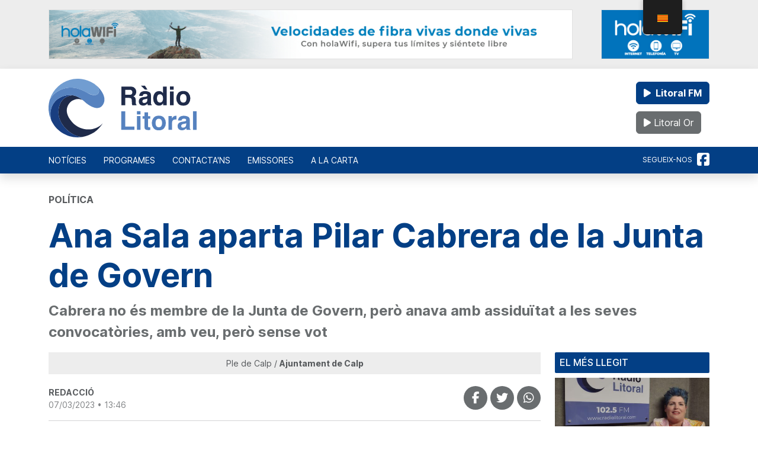

--- FILE ---
content_type: text/html; charset=UTF-8
request_url: https://radiolitoral.com/ca/2023/03/ana-sala-aparta-a-altra-regidora-del-seu-govern/
body_size: 21036
content:
<!DOCTYPE html>
<html lang="ca">
<head>
	<meta charset="UTF-8">
	<meta name="viewport" content="width=device-width, initial-scale=1, shrink-to-fit=no">
	<meta name="facebook-domain-verification" content="iq2t69pa41sf06mzb8k7da111pt8fg" />
	<link rel="profile" href="http://gmpg.org/xfn/11">
	<meta name='robots' content='index, follow, max-image-preview:large, max-snippet:-1, max-video-preview:-1' />

	<!-- This site is optimized with the Yoast SEO plugin v26.8 - https://yoast.com/product/yoast-seo-wordpress/ -->
	<title>Ana Sala aparta Pilar Cabrera de la Junta de Govern | Ràdio Litoral</title>
	<meta name="description" content="Cabrera no és membre de la Junta de Govern, però anava amb assiduïtat a les seves convocatòries, amb veu, però sense vot" />
	<link rel="canonical" href="https://radiolitoral.com/ca/2023/03/ana-sala-aparta-una-altra-regidora-del-seu-govern/" />
	<meta property="og:locale" content="ca_ES" />
	<meta property="og:type" content="article" />
	<meta property="og:title" content="Ana Sala aparta Pilar Cabrera de la Junta de Govern | Ràdio Litoral" />
	<meta property="og:description" content="Cabrera no és membre de la Junta de Govern, però anava amb assiduïtat a les seves convocatòries, amb veu, però sense vot" />
	<meta property="og:url" content="https://radiolitoral.com/ca/2023/03/ana-sala-aparta-una-altra-regidora-del-seu-govern/" />
	<meta property="og:site_name" content="Ràdio Litoral" />
	<meta property="article:publisher" content="https://www.facebook.com/Laradiolitoral/" />
	<meta property="article:published_time" content="2023-03-07T12:46:55+00:00" />
	<meta property="article:modified_time" content="2023-03-07T15:56:50+00:00" />
	<meta property="og:image" content="https://media.radiolitoral.com/wp-content/uploads/2023/03/07134612/6984798b-06a2-410b-b3a6-6fa598e97318.jpg" />
	<meta property="og:image:width" content="2048" />
	<meta property="og:image:height" content="1536" />
	<meta property="og:image:type" content="image/jpeg" />
	<meta name="author" content="Redacción" />
	<meta name="twitter:card" content="summary_large_image" />
	<meta name="twitter:label1" content="Escrit per" />
	<meta name="twitter:data1" content="Redacción" />
	<meta name="twitter:label2" content="Temps estimat de lectura" />
	<meta name="twitter:data2" content="1 minut" />
	<script type="application/ld+json" class="yoast-schema-graph">{
    "@context": "https:\/\/schema.org",
    "@graph": [
        {
            "@type": "NewsArticle",
            "@id": "https:\/\/radiolitoral.com\/2023\/03\/ana-sala-aparta-a-otra-concejala-de-su-gobierno\/#article",
            "isPartOf": {
                "@id": "https:\/\/radiolitoral.com\/2023\/03\/ana-sala-aparta-a-otra-concejala-de-su-gobierno\/"
            },
            "author": {
                "name": "Redacci\u00f3",
                "@id": "https:\/\/radiolitoral.com\/#\/schema\/person\/f2b2343c49b5d721857cc1002bfdb151"
            },
            "headline": "Ana Sala aparta a Pilar Cabrera de la Junta de Gobierno",
            "datePublished": "2023-03-07T12:46:55+00:00",
            "dateModified": "2023-03-07T15:56:50+00:00",
            "mainEntityOfPage": {
                "@id": "https:\/\/radiolitoral.com\/2023\/03\/ana-sala-aparta-a-otra-concejala-de-su-gobierno\/"
            },
            "wordCount": 233,
            "commentCount": 0,
            "publisher": {
                "@id": "https:\/\/radiolitoral.com\/#organization"
            },
            "keywords": [
                "Ana Sala",
                "C\u00e9sar S\u00e1nchez",
                "juntas de gobierno",
                "Partido Popular",
                "PP"
            ],
            "articleSection": [
                "Pol\u00edtica"
            ],
            "inLanguage": "ca",
            "potentialAction": [
                {
                    "@type": "CommentAction",
                    "name": "Comment",
                    "target": [
                        "https:\/\/radiolitoral.com\/2023\/03\/ana-sala-aparta-a-otra-concejala-de-su-gobierno\/#respond"
                    ]
                }
            ]
        },
        {
            "@type": [
                "WebPage",
                "ItemPage"
            ],
            "@id": "https:\/\/radiolitoral.com\/2023\/03\/ana-sala-aparta-a-otra-concejala-de-su-gobierno\/",
            "url": "https:\/\/radiolitoral.com\/2023\/03\/ana-sala-aparta-a-otra-concejala-de-su-gobierno\/",
            "name": "Ana Sala aparta Pilar Cabrera de la Junta de Govern | R\u00e0dio Litoral",
            "isPartOf": {
                "@id": "https:\/\/radiolitoral.com\/#website"
            },
            "datePublished": "2023-03-07T12:46:55+00:00",
            "dateModified": "2023-03-07T15:56:50+00:00",
            "description": "Cabrera no \u00e9s membre de la Junta de Govern, per\u00f2 anava amb assidu\u00eftat a les seves convocat\u00f2ries, amb veu, per\u00f2 sense vot",
            "breadcrumb": {
                "@id": "https:\/\/radiolitoral.com\/2023\/03\/ana-sala-aparta-a-otra-concejala-de-su-gobierno\/#breadcrumb"
            },
            "inLanguage": "ca",
            "potentialAction": [
                {
                    "@type": "ReadAction",
                    "target": [
                        "https:\/\/radiolitoral.com\/2023\/03\/ana-sala-aparta-a-otra-concejala-de-su-gobierno\/"
                    ]
                }
            ]
        },
        {
            "@type": "BreadcrumbList",
            "@id": "https:\/\/radiolitoral.com\/2023\/03\/ana-sala-aparta-a-otra-concejala-de-su-gobierno\/#breadcrumb",
            "itemListElement": [
                {
                    "@type": "ListItem",
                    "position": 1,
                    "name": "Portada",
                    "item": "https:\/\/radiolitoral.com\/"
                },
                {
                    "@type": "ListItem",
                    "position": 2,
                    "name": "Not\u00edcies",
                    "item": "https:\/\/radiolitoral.com\/noticias\/"
                },
                {
                    "@type": "ListItem",
                    "position": 3,
                    "name": "Ana Sala aparta Pilar Cabrera de la Junta de Govern"
                }
            ]
        },
        {
            "@type": "WebSite",
            "@id": "https:\/\/radiolitoral.com\/#website",
            "url": "https:\/\/radiolitoral.com\/",
            "name": "R\u00e0dio Litoral",
            "description": "La r\u00e0dio local de la Marina Alta",
            "publisher": {
                "@id": "https:\/\/radiolitoral.com\/#organization"
            },
            "alternateName": "Litoral FM",
            "potentialAction": [
                {
                    "@type": "SearchAction",
                    "target": {
                        "@type": "EntryPoint",
                        "urlTemplate": "https:\/\/radiolitoral.com\/?s={search_term_string}"
                    },
                    "query-input": {
                        "@type": "PropertyValueSpecification",
                        "valueRequired": true,
                        "valueName": "search_term_string"
                    }
                }
            ],
            "inLanguage": "ca"
        },
        {
            "@type": "Organization",
            "@id": "https:\/\/radiolitoral.com\/#organization",
            "name": "R\u00e0dio Litoral",
            "url": "https:\/\/radiolitoral.com\/",
            "logo": {
                "@type": "ImageObject",
                "inLanguage": "ca",
                "@id": "https:\/\/radiolitoral.com\/#\/schema\/logo\/image\/",
                "url": "https:\/\/media.radiolitoral.com\/wp-content\/uploads\/2023\/02\/24143238\/CL-V-RadioLitoral696.png",
                "contentUrl": "https:\/\/media.radiolitoral.com\/wp-content\/uploads\/2023\/02\/24143238\/CL-V-RadioLitoral696.png",
                "width": 696,
                "height": 696,
                "caption": "Radio Litoral"
            },
            "image": {
                "@id": "https:\/\/radiolitoral.com\/#\/schema\/logo\/image\/"
            },
            "sameAs": [
                "https:\/\/www.facebook.com\/Laradiolitoral\/"
            ]
        },
        {
            "@type": "Person",
            "@id": "https:\/\/radiolitoral.com\/#\/schema\/person\/f2b2343c49b5d721857cc1002bfdb151",
            "name": "Redacci\u00f3",
            "image": {
                "@type": "ImageObject",
                "inLanguage": "ca",
                "@id": "https:\/\/radiolitoral.com\/#\/schema\/person\/image\/",
                "url": "https:\/\/secure.gravatar.com\/avatar\/f771d896c203ad8b3382d7905cfcce5a5c9b008b84b3cd9114e9b9f4cb63f789?s=96&d=mm&r=g",
                "contentUrl": "https:\/\/secure.gravatar.com\/avatar\/f771d896c203ad8b3382d7905cfcce5a5c9b008b84b3cd9114e9b9f4cb63f789?s=96&d=mm&r=g",
                "caption": "Redacci\u00f3n"
            },
            "url": "https:\/\/radiolitoral.com\/ca\/author\/miriam-pagan\/"
        }
    ]
}</script>
	<!-- / Yoast SEO plugin. -->


<link rel="alternate" type="application/rss+xml" title="Ràdio Litoral &raquo; Canal d&#039;informació" href="https://radiolitoral.com/ca/feed/" />
<link rel="alternate" type="application/rss+xml" title="Ràdio Litoral &raquo; Canal dels comentaris" href="https://radiolitoral.com/ca/comments/feed/" />
<script id="wpp-js" src="https://radiolitoral.com/wp-content/plugins/wordpress-popular-posts/assets/js/wpp.min.js?ver=7.3.6" data-sampling="0" data-sampling-rate="100" data-api-url="https://radiolitoral.com/ca/wp-json/wordpress-popular-posts" data-post-id="1112" data-token="515752ef60" data-lang="0" data-debug="0"></script>
<link rel="alternate" type="application/rss+xml" title="Ràdio Litoral &raquo; Ana Sala aparta a Pilar Cabrera de la Junta de Gobierno Canal dels comentaris" href="https://radiolitoral.com/ca/2023/03/ana-sala-aparta-una-altra-regidora-del-seu-govern/feed/" />
<link rel="alternate" title="oEmbed (JSON)" type="application/json+oembed" href="https://radiolitoral.com/ca/wp-json/oembed/1.0/embed?url=https%3A%2F%2Fradiolitoral.com%2Fca%2F2023%2F03%2Fana-sala-aparta-una-altra-regidora-del-seu-govern%2F" />
<link rel="alternate" title="oEmbed (XML)" type="text/xml+oembed" href="https://radiolitoral.com/ca/wp-json/oembed/1.0/embed?url=https%3A%2F%2Fradiolitoral.com%2Fca%2F2023%2F03%2Fana-sala-aparta-una-altra-regidora-del-seu-govern%2F&#038;format=xml" />
<style id='wp-img-auto-sizes-contain-inline-css'>
img:is([sizes=auto i],[sizes^="auto," i]){contain-intrinsic-size:3000px 1500px}
/*# sourceURL=wp-img-auto-sizes-contain-inline-css */
</style>
<style id='wp-emoji-styles-inline-css'>

	img.wp-smiley, img.emoji {
		display: inline !important;
		border: none !important;
		box-shadow: none !important;
		height: 1em !important;
		width: 1em !important;
		margin: 0 0.07em !important;
		vertical-align: -0.1em !important;
		background: none !important;
		padding: 0 !important;
	}
/*# sourceURL=wp-emoji-styles-inline-css */
</style>
<style id='wp-block-library-inline-css'>
:root{--wp-block-synced-color:#7a00df;--wp-block-synced-color--rgb:122,0,223;--wp-bound-block-color:var(--wp-block-synced-color);--wp-editor-canvas-background:#ddd;--wp-admin-theme-color:#007cba;--wp-admin-theme-color--rgb:0,124,186;--wp-admin-theme-color-darker-10:#006ba1;--wp-admin-theme-color-darker-10--rgb:0,107,160.5;--wp-admin-theme-color-darker-20:#005a87;--wp-admin-theme-color-darker-20--rgb:0,90,135;--wp-admin-border-width-focus:2px}@media (min-resolution:192dpi){:root{--wp-admin-border-width-focus:1.5px}}.wp-element-button{cursor:pointer}:root .has-very-light-gray-background-color{background-color:#eee}:root .has-very-dark-gray-background-color{background-color:#313131}:root .has-very-light-gray-color{color:#eee}:root .has-very-dark-gray-color{color:#313131}:root .has-vivid-green-cyan-to-vivid-cyan-blue-gradient-background{background:linear-gradient(135deg,#00d084,#0693e3)}:root .has-purple-crush-gradient-background{background:linear-gradient(135deg,#34e2e4,#4721fb 50%,#ab1dfe)}:root .has-hazy-dawn-gradient-background{background:linear-gradient(135deg,#faaca8,#dad0ec)}:root .has-subdued-olive-gradient-background{background:linear-gradient(135deg,#fafae1,#67a671)}:root .has-atomic-cream-gradient-background{background:linear-gradient(135deg,#fdd79a,#004a59)}:root .has-nightshade-gradient-background{background:linear-gradient(135deg,#330968,#31cdcf)}:root .has-midnight-gradient-background{background:linear-gradient(135deg,#020381,#2874fc)}:root{--wp--preset--font-size--normal:16px;--wp--preset--font-size--huge:42px}.has-regular-font-size{font-size:1em}.has-larger-font-size{font-size:2.625em}.has-normal-font-size{font-size:var(--wp--preset--font-size--normal)}.has-huge-font-size{font-size:var(--wp--preset--font-size--huge)}.has-text-align-center{text-align:center}.has-text-align-left{text-align:left}.has-text-align-right{text-align:right}.has-fit-text{white-space:nowrap!important}#end-resizable-editor-section{display:none}.aligncenter{clear:both}.items-justified-left{justify-content:flex-start}.items-justified-center{justify-content:center}.items-justified-right{justify-content:flex-end}.items-justified-space-between{justify-content:space-between}.screen-reader-text{border:0;clip-path:inset(50%);height:1px;margin:-1px;overflow:hidden;padding:0;position:absolute;width:1px;word-wrap:normal!important}.screen-reader-text:focus{background-color:#ddd;clip-path:none;color:#444;display:block;font-size:1em;height:auto;left:5px;line-height:normal;padding:15px 23px 14px;text-decoration:none;top:5px;width:auto;z-index:100000}html :where(.has-border-color){border-style:solid}html :where([style*=border-top-color]){border-top-style:solid}html :where([style*=border-right-color]){border-right-style:solid}html :where([style*=border-bottom-color]){border-bottom-style:solid}html :where([style*=border-left-color]){border-left-style:solid}html :where([style*=border-width]){border-style:solid}html :where([style*=border-top-width]){border-top-style:solid}html :where([style*=border-right-width]){border-right-style:solid}html :where([style*=border-bottom-width]){border-bottom-style:solid}html :where([style*=border-left-width]){border-left-style:solid}html :where(img[class*=wp-image-]){height:auto;max-width:100%}:where(figure){margin:0 0 1em}html :where(.is-position-sticky){--wp-admin--admin-bar--position-offset:var(--wp-admin--admin-bar--height,0px)}@media screen and (max-width:600px){html :where(.is-position-sticky){--wp-admin--admin-bar--position-offset:0px}}

/*# sourceURL=wp-block-library-inline-css */
</style><style id='global-styles-inline-css'>
:root{--wp--preset--aspect-ratio--square: 1;--wp--preset--aspect-ratio--4-3: 4/3;--wp--preset--aspect-ratio--3-4: 3/4;--wp--preset--aspect-ratio--3-2: 3/2;--wp--preset--aspect-ratio--2-3: 2/3;--wp--preset--aspect-ratio--16-9: 16/9;--wp--preset--aspect-ratio--9-16: 9/16;--wp--preset--color--black: #000000;--wp--preset--color--cyan-bluish-gray: #abb8c3;--wp--preset--color--white: #fff;--wp--preset--color--pale-pink: #f78da7;--wp--preset--color--vivid-red: #cf2e2e;--wp--preset--color--luminous-vivid-orange: #ff6900;--wp--preset--color--luminous-vivid-amber: #fcb900;--wp--preset--color--light-green-cyan: #7bdcb5;--wp--preset--color--vivid-green-cyan: #00d084;--wp--preset--color--pale-cyan-blue: #8ed1fc;--wp--preset--color--vivid-cyan-blue: #0693e3;--wp--preset--color--vivid-purple: #9b51e0;--wp--preset--color--blue: #0d6efd;--wp--preset--color--indigo: #6610f2;--wp--preset--color--purple: #5533ff;--wp--preset--color--pink: #d63384;--wp--preset--color--red: #dc3545;--wp--preset--color--orange: #fd7e14;--wp--preset--color--yellow: #ffc107;--wp--preset--color--green: #198754;--wp--preset--color--teal: #20c997;--wp--preset--color--cyan: #0dcaf0;--wp--preset--color--gray: #6c757d;--wp--preset--color--gray-dark: #343a40;--wp--preset--gradient--vivid-cyan-blue-to-vivid-purple: linear-gradient(135deg,rgb(6,147,227) 0%,rgb(155,81,224) 100%);--wp--preset--gradient--light-green-cyan-to-vivid-green-cyan: linear-gradient(135deg,rgb(122,220,180) 0%,rgb(0,208,130) 100%);--wp--preset--gradient--luminous-vivid-amber-to-luminous-vivid-orange: linear-gradient(135deg,rgb(252,185,0) 0%,rgb(255,105,0) 100%);--wp--preset--gradient--luminous-vivid-orange-to-vivid-red: linear-gradient(135deg,rgb(255,105,0) 0%,rgb(207,46,46) 100%);--wp--preset--gradient--very-light-gray-to-cyan-bluish-gray: linear-gradient(135deg,rgb(238,238,238) 0%,rgb(169,184,195) 100%);--wp--preset--gradient--cool-to-warm-spectrum: linear-gradient(135deg,rgb(74,234,220) 0%,rgb(151,120,209) 20%,rgb(207,42,186) 40%,rgb(238,44,130) 60%,rgb(251,105,98) 80%,rgb(254,248,76) 100%);--wp--preset--gradient--blush-light-purple: linear-gradient(135deg,rgb(255,206,236) 0%,rgb(152,150,240) 100%);--wp--preset--gradient--blush-bordeaux: linear-gradient(135deg,rgb(254,205,165) 0%,rgb(254,45,45) 50%,rgb(107,0,62) 100%);--wp--preset--gradient--luminous-dusk: linear-gradient(135deg,rgb(255,203,112) 0%,rgb(199,81,192) 50%,rgb(65,88,208) 100%);--wp--preset--gradient--pale-ocean: linear-gradient(135deg,rgb(255,245,203) 0%,rgb(182,227,212) 50%,rgb(51,167,181) 100%);--wp--preset--gradient--electric-grass: linear-gradient(135deg,rgb(202,248,128) 0%,rgb(113,206,126) 100%);--wp--preset--gradient--midnight: linear-gradient(135deg,rgb(2,3,129) 0%,rgb(40,116,252) 100%);--wp--preset--font-size--small: 13px;--wp--preset--font-size--medium: 20px;--wp--preset--font-size--large: 36px;--wp--preset--font-size--x-large: 42px;--wp--preset--spacing--20: 0.44rem;--wp--preset--spacing--30: 0.67rem;--wp--preset--spacing--40: 1rem;--wp--preset--spacing--50: 1.5rem;--wp--preset--spacing--60: 2.25rem;--wp--preset--spacing--70: 3.38rem;--wp--preset--spacing--80: 5.06rem;--wp--preset--shadow--natural: 6px 6px 9px rgba(0, 0, 0, 0.2);--wp--preset--shadow--deep: 12px 12px 50px rgba(0, 0, 0, 0.4);--wp--preset--shadow--sharp: 6px 6px 0px rgba(0, 0, 0, 0.2);--wp--preset--shadow--outlined: 6px 6px 0px -3px rgb(255, 255, 255), 6px 6px rgb(0, 0, 0);--wp--preset--shadow--crisp: 6px 6px 0px rgb(0, 0, 0);}:where(.is-layout-flex){gap: 0.5em;}:where(.is-layout-grid){gap: 0.5em;}body .is-layout-flex{display: flex;}.is-layout-flex{flex-wrap: wrap;align-items: center;}.is-layout-flex > :is(*, div){margin: 0;}body .is-layout-grid{display: grid;}.is-layout-grid > :is(*, div){margin: 0;}:where(.wp-block-columns.is-layout-flex){gap: 2em;}:where(.wp-block-columns.is-layout-grid){gap: 2em;}:where(.wp-block-post-template.is-layout-flex){gap: 1.25em;}:where(.wp-block-post-template.is-layout-grid){gap: 1.25em;}.has-black-color{color: var(--wp--preset--color--black) !important;}.has-cyan-bluish-gray-color{color: var(--wp--preset--color--cyan-bluish-gray) !important;}.has-white-color{color: var(--wp--preset--color--white) !important;}.has-pale-pink-color{color: var(--wp--preset--color--pale-pink) !important;}.has-vivid-red-color{color: var(--wp--preset--color--vivid-red) !important;}.has-luminous-vivid-orange-color{color: var(--wp--preset--color--luminous-vivid-orange) !important;}.has-luminous-vivid-amber-color{color: var(--wp--preset--color--luminous-vivid-amber) !important;}.has-light-green-cyan-color{color: var(--wp--preset--color--light-green-cyan) !important;}.has-vivid-green-cyan-color{color: var(--wp--preset--color--vivid-green-cyan) !important;}.has-pale-cyan-blue-color{color: var(--wp--preset--color--pale-cyan-blue) !important;}.has-vivid-cyan-blue-color{color: var(--wp--preset--color--vivid-cyan-blue) !important;}.has-vivid-purple-color{color: var(--wp--preset--color--vivid-purple) !important;}.has-black-background-color{background-color: var(--wp--preset--color--black) !important;}.has-cyan-bluish-gray-background-color{background-color: var(--wp--preset--color--cyan-bluish-gray) !important;}.has-white-background-color{background-color: var(--wp--preset--color--white) !important;}.has-pale-pink-background-color{background-color: var(--wp--preset--color--pale-pink) !important;}.has-vivid-red-background-color{background-color: var(--wp--preset--color--vivid-red) !important;}.has-luminous-vivid-orange-background-color{background-color: var(--wp--preset--color--luminous-vivid-orange) !important;}.has-luminous-vivid-amber-background-color{background-color: var(--wp--preset--color--luminous-vivid-amber) !important;}.has-light-green-cyan-background-color{background-color: var(--wp--preset--color--light-green-cyan) !important;}.has-vivid-green-cyan-background-color{background-color: var(--wp--preset--color--vivid-green-cyan) !important;}.has-pale-cyan-blue-background-color{background-color: var(--wp--preset--color--pale-cyan-blue) !important;}.has-vivid-cyan-blue-background-color{background-color: var(--wp--preset--color--vivid-cyan-blue) !important;}.has-vivid-purple-background-color{background-color: var(--wp--preset--color--vivid-purple) !important;}.has-black-border-color{border-color: var(--wp--preset--color--black) !important;}.has-cyan-bluish-gray-border-color{border-color: var(--wp--preset--color--cyan-bluish-gray) !important;}.has-white-border-color{border-color: var(--wp--preset--color--white) !important;}.has-pale-pink-border-color{border-color: var(--wp--preset--color--pale-pink) !important;}.has-vivid-red-border-color{border-color: var(--wp--preset--color--vivid-red) !important;}.has-luminous-vivid-orange-border-color{border-color: var(--wp--preset--color--luminous-vivid-orange) !important;}.has-luminous-vivid-amber-border-color{border-color: var(--wp--preset--color--luminous-vivid-amber) !important;}.has-light-green-cyan-border-color{border-color: var(--wp--preset--color--light-green-cyan) !important;}.has-vivid-green-cyan-border-color{border-color: var(--wp--preset--color--vivid-green-cyan) !important;}.has-pale-cyan-blue-border-color{border-color: var(--wp--preset--color--pale-cyan-blue) !important;}.has-vivid-cyan-blue-border-color{border-color: var(--wp--preset--color--vivid-cyan-blue) !important;}.has-vivid-purple-border-color{border-color: var(--wp--preset--color--vivid-purple) !important;}.has-vivid-cyan-blue-to-vivid-purple-gradient-background{background: var(--wp--preset--gradient--vivid-cyan-blue-to-vivid-purple) !important;}.has-light-green-cyan-to-vivid-green-cyan-gradient-background{background: var(--wp--preset--gradient--light-green-cyan-to-vivid-green-cyan) !important;}.has-luminous-vivid-amber-to-luminous-vivid-orange-gradient-background{background: var(--wp--preset--gradient--luminous-vivid-amber-to-luminous-vivid-orange) !important;}.has-luminous-vivid-orange-to-vivid-red-gradient-background{background: var(--wp--preset--gradient--luminous-vivid-orange-to-vivid-red) !important;}.has-very-light-gray-to-cyan-bluish-gray-gradient-background{background: var(--wp--preset--gradient--very-light-gray-to-cyan-bluish-gray) !important;}.has-cool-to-warm-spectrum-gradient-background{background: var(--wp--preset--gradient--cool-to-warm-spectrum) !important;}.has-blush-light-purple-gradient-background{background: var(--wp--preset--gradient--blush-light-purple) !important;}.has-blush-bordeaux-gradient-background{background: var(--wp--preset--gradient--blush-bordeaux) !important;}.has-luminous-dusk-gradient-background{background: var(--wp--preset--gradient--luminous-dusk) !important;}.has-pale-ocean-gradient-background{background: var(--wp--preset--gradient--pale-ocean) !important;}.has-electric-grass-gradient-background{background: var(--wp--preset--gradient--electric-grass) !important;}.has-midnight-gradient-background{background: var(--wp--preset--gradient--midnight) !important;}.has-small-font-size{font-size: var(--wp--preset--font-size--small) !important;}.has-medium-font-size{font-size: var(--wp--preset--font-size--medium) !important;}.has-large-font-size{font-size: var(--wp--preset--font-size--large) !important;}.has-x-large-font-size{font-size: var(--wp--preset--font-size--x-large) !important;}
/*# sourceURL=global-styles-inline-css */
</style>

<style id='classic-theme-styles-inline-css'>
/*! This file is auto-generated */
.wp-block-button__link{color:#fff;background-color:#32373c;border-radius:9999px;box-shadow:none;text-decoration:none;padding:calc(.667em + 2px) calc(1.333em + 2px);font-size:1.125em}.wp-block-file__button{background:#32373c;color:#fff;text-decoration:none}
/*# sourceURL=/wp-includes/css/classic-themes.min.css */
</style>
<link rel='stylesheet' id='contact-form-7-css' href='https://radiolitoral.com/wp-content/plugins/contact-form-7/includes/css/styles.css?ver=6.1.4' media='all' />
<link rel='stylesheet' id='gn-frontend-gnfollow-style-css' href='https://radiolitoral.com/wp-content/plugins/gn-publisher/assets/css/gn-frontend-gnfollow.min.css?ver=1.5.26' media='all' />
<link rel='stylesheet' id='trp-floater-language-switcher-style-css' href='https://radiolitoral.com/wp-content/plugins/translatepress-multilingual/assets/css/trp-floater-language-switcher.css?ver=3.0.7' media='all' />
<link rel='stylesheet' id='trp-language-switcher-style-css' href='https://radiolitoral.com/wp-content/plugins/translatepress-multilingual/assets/css/trp-language-switcher.css?ver=3.0.7' media='all' />
<link rel='stylesheet' id='trp-popup-style-css' href='https://radiolitoral.com/wp-content/plugins/translatepress-developer/add-ons-pro/automatic-language-detection/assets/css/trp-popup.css?ver=6.9' media='all' />
<link rel='stylesheet' id='cmplz-general-css' href='https://radiolitoral.com/wp-content/plugins/complianz-gdpr/assets/css/cookieblocker.min.css?ver=1769159822' media='all' />
<link rel='stylesheet' id='ivory-search-styles-css' href='https://radiolitoral.com/wp-content/plugins/add-search-to-menu/public/css/ivory-search.min.css?ver=5.5.13' media='all' />
<link rel='stylesheet' id='child-understrap-styles-css' href='https://radiolitoral.com/wp-content/themes/radiolitoral/css/child-theme.min.css?ver=0.5.0' media='all' />
<script src="https://radiolitoral.com/wp-content/themes/radiolitoral/js/jquery-3.5.1.min.js" id="jquery-js"></script>
<script src="https://radiolitoral.com/wp-content/plugins/ajaxify-wordpress-site/js/history.js?ver=6.9" id="history-js-js"></script>
<script id="ajaxify-js-js-extra">
var aws_data = {"rootUrl":"https://radiolitoral.com/","ids":"","container_id":"page","mcdc":"main-navigation","searchID":"searchform","transition":"","scrollTop":"1","loader":"","bp_status":""};
//# sourceURL=ajaxify-js-js-extra
</script>
<script src="https://radiolitoral.com/wp-content/plugins/ajaxify-wordpress-site/js/ajaxify.js?ver=6.9" id="ajaxify-js-js"></script>
<script id="trp-language-cookie-js-extra">
var trp_language_cookie_data = {"abs_home":"https://radiolitoral.com","url_slugs":{"es_ES":"es","ca":"ca"},"cookie_name":"trp_language","cookie_age":"30","cookie_path":"/","default_language":"es_ES","publish_languages":["es_ES","ca"],"trp_ald_ajax_url":"https://radiolitoral.com/wp-content/plugins/translatepress-developer/add-ons-pro/automatic-language-detection/includes/trp-ald-ajax.php","detection_method":"browser-ip","popup_option":"popup","popup_type":"normal_popup","popup_textarea":"We've detected you might be speaking a different language. Do you want to change to:","popup_textarea_change_button":"Change Language","popup_textarea_close_button":"Close and do not switch language","iso_codes":{"es_ES":"es","ca":"ca","en_US":"en"},"language_urls":{"es_ES":"https://radiolitoral.com/2023/03/ana-sala-aparta-a-otra-concejala-de-su-gobierno/","ca":"https://radiolitoral.com/ca/2023/03/ana-sala-aparta-una-altra-regidora-del-seu-govern/"},"english_name":{"es_ES":"Spanish","ca":"Catalan"},"is_iphone_user_check":""};
//# sourceURL=trp-language-cookie-js-extra
</script>
<script src="https://radiolitoral.com/wp-content/plugins/translatepress-developer/add-ons-pro/automatic-language-detection/assets/js/trp-language-cookie.js?ver=1.1.1" id="trp-language-cookie-js"></script>
<link rel="https://api.w.org/" href="https://radiolitoral.com/ca/wp-json/" /><link rel="alternate" title="JSON" type="application/json" href="https://radiolitoral.com/ca/wp-json/wp/v2/posts/1112" /><link rel="EditURI" type="application/rsd+xml" title="RSD" href="https://radiolitoral.com/xmlrpc.php?rsd" />
<meta name="generator" content="WordPress 6.9" />
<link rel='shortlink' href='https://radiolitoral.com/ca/?p=1112' />
<link rel="alternate" hreflang="es-ES" href="https://radiolitoral.com/2023/03/ana-sala-aparta-a-otra-concejala-de-su-gobierno/"/>
<link rel="alternate" hreflang="ca" href="https://radiolitoral.com/ca/2023/03/ana-sala-aparta-una-altra-regidora-del-seu-govern/"/>
<link rel="alternate" hreflang="es" href="https://radiolitoral.com/2023/03/ana-sala-aparta-a-otra-concejala-de-su-gobierno/"/>
			<style>.cmplz-hidden {
					display: none !important;
				}</style>            <style id="wpp-loading-animation-styles">@-webkit-keyframes bgslide{from{background-position-x:0}to{background-position-x:-200%}}@keyframes bgslide{from{background-position-x:0}to{background-position-x:-200%}}.wpp-widget-block-placeholder,.wpp-shortcode-placeholder{margin:0 auto;width:60px;height:3px;background:#dd3737;background:linear-gradient(90deg,#dd3737 0%,#571313 10%,#dd3737 100%);background-size:200% auto;border-radius:3px;-webkit-animation:bgslide 1s infinite linear;animation:bgslide 1s infinite linear}</style>
            <meta name="mobile-web-app-capable" content="yes">
<meta name="apple-mobile-web-app-capable" content="yes">
<meta name="apple-mobile-web-app-title" content="Ràdio Litoral - La radio local de la Marina Alta">
<link rel="icon" href="https://media.radiolitoral.com/wp-content/uploads/2023/01/24143256/cropped-favicon-32x32.png" sizes="32x32" />
<link rel="icon" href="https://media.radiolitoral.com/wp-content/uploads/2023/01/24143256/cropped-favicon-192x192.png" sizes="192x192" />
<link rel="apple-touch-icon" href="https://media.radiolitoral.com/wp-content/uploads/2023/01/24143256/cropped-favicon-180x180.png" />
<meta name="msapplication-TileImage" content="https://media.radiolitoral.com/wp-content/uploads/2023/01/24143256/cropped-favicon-270x270.png" />
		<style id="wp-custom-css">
			/*BANNER CONECTADS*/
.banner-canfali{
	width:100%;
	margin-bottom:20px;
}

.banner-canfali-lg{
	display:flex;
	justify-content:center;
}

.banner-canfali-lg img{
	border-radius:10px;
	width:80%;
	max-width:1300px;
}

.banner-canfali-sm{
 display:none;
}

@media (max-width: 1022px) {
	.banner-canfali{
		height:auto;
		padding-top:15px;
	}
	.banner-canfali-lg{
		display:none;
	}
	.banner-canfali-sm{
		display:flex;
		justify-content:center;
	}
	.banner-canfali-sm img{
		width:90%;
		border-radius:15px;
	}
}

/*ADS GOOGLE*/
.anunciosgoogle{

}
.adsbygoogle{
	text-align:center;
	margin-top:20px;
}		</style>
		<style type="text/css" media="screen">.is-menu path.search-icon-path { fill: #ffffff;}body .popup-search-close:after, body .search-close:after { border-color: #ffffff;}body .popup-search-close:before, body .search-close:before { border-color: #ffffff;}</style>	<script src="https://kit.fontawesome.com/2143796337.js" crossorigin="anonymous"></script>
	
	<link rel="stylesheet" href="https://pdcc.gdpr.es/pdcc.min.css">
	<script charset="utf-8" src="https://pdcc.gdpr.es/pdcc.min.js"></script> <script type="text/javascript">
	PDCookieConsent.config({ "brand": {
	"dev" : false,
	"name": "ONTIDATA",
	"url" : "https://ontidata.es",
	"websiteOwner" : "" },
	"cookiePolicyLink": "https://marinaalta.es/politica-de-cookies/", "hideModalIn": ["https://marinaalta.es/politica-de-cookies/"], "styles": {
	"primaryButton": { "bgColor" : "#0a58ca", "txtColor": "#FFF"
	}, "secondaryButton": {
	"bgColor" : "#EEEEEE",
	"txtColor": "#333333" }
	} });
	</script>
	<script async src="https://pagead2.googlesyndication.com/pagead/js/adsbygoogle.js?client=ca-pub-6979889910975056" crossorigin="anonymous"></script>
	<meta name="facebook-domain-verification" content="d83r2ha2mr7fhk6k639kbngge0evxo" />

</head>

<body class="wp-singular post-template-default single single-post postid-1112 single-format-standard wp-embed-responsive wp-theme-understrap wp-child-theme-radiolitoral translatepress-ca understrap group-blog understrap-has-sidebar" itemscope itemtype="http://schema.org/WebSite">
<div id="page" class="site">

<!-- Global site tag (gtag.js) - Google Analytics -->
<script async src="https://www.googletagmanager.com/gtag/js?id=G-YZQ789YQGE"></script>
<script>
	
 window.dataLayer = window.dataLayer || [];
  function gtag(){dataLayer.push(arguments);}
  gtag('js', new Date());
  
  gtag('config', 'G-YZQ789YQGE', {
	send_page_view: false
  });
  
  gtag('event', 'page_view', {
	page_title: 'Ana Sala aparta a Pilar Cabrera de la Junta de Gobierno',
	page_location: 'https://radiolitoral.com/2023/03/ana-sala-aparta-a-otra-concejala-de-su-gobierno',
	send_to: 'G-YZQ789YQGE'
  });
  
</script>


<a class="skip-link screen-reader-text" href="#primary" data-no-translation="" data-trp-gettext="">Saltar al contingut</a>

<div id="cabecera" class="contenedor noselect">

	<div id="bannersuperior" class="bg-light py-3 d-none d-lg-block">

		<div class="consejos container d-flex justify-content-between">

			
					 <a href="https://holawifi.net/?emdks" target="_blank">

													<img src="https://media.radiolitoral.com/wp-content/uploads/2022/12/22111301/Banner-HW-1940x180-1.jpg" alt="Ràdio Litoral" />
						
					 </a>

				 
			
			

			
					 <a class="ms-5 d-none d-xl-block" href="https://holawifi.net/?emdksbt" target="_blank">

													<img class="bannerboton" src="https://media.radiolitoral.com/wp-content/uploads/2022/12/24143300/BannerWeb_400x180_Mesa-de-trabajo-1.jpg" alt="Ràdio Litoral" />
						
					 </a>

				 
			
			
			<div class="clear"></div>

		</div>

	</div>

	<header id="masthead" class="site-header shadow">

		<div class="container d-lg-flex justify-content-between py-3">
			
						
			<div class="menucentral d-flex py-0 my-0">
			
				<a id="noti-box" class="d-lg-none d-flex flex-column justify-content-center text-decoration-none" href="#" onclick="toggleNav()">
					<i id="menu-barras" class="fa fa-bars"></i>
				</a>
	
				<div class="site-branding ps-3 ps-lg-0 d-block d-flex flex-column justify-content-center">
						
						<div class="site-title">
	
							<a href="https://radiolitoral.com/ca/" rel="home" class="text-white">
	
								<div class="logo">Ràdio Litoral</div>
	
							</a>
	
						</div>
							
				</div><!-- .site-branding -->
			
			</div>
			
			<div id="menuderecha" class="d-none d-lg-flex">
			
				<ul class="list-unstyled d-flex flex-column justify-content-around h-100 text-white">

					<li class="d-none justify-content-end" onclick="empezarReproduccion('','Ràdio Litoral')"><a class="escucharendirecto btn btn-primary btn text-white d-flex align-items-center h-100" href="#"><i class="fa fa-play me-2" aria-hidden="true"></i> <span class="d-none d-lg-inline-block"><strong>RÀDIO LITORAL</strong> <small class="d-none opacity-75 align-self-baseline h-100">102.5 FM</small></span></a></li>
					<li class="d-flex justify-content-end" onclick="empezarReproduccion('https://stream.serviciospararadios.es/radio/8310/litoralfm.mp3','Ràdio Litoral')"><a class="escucharendirecto btn btn-primary btn text-white d-flex align-items-center h-100" href="#"><i class="fa fa-play me-2" aria-hidden="true"></i> <span class="d-none d-lg-inline-block"><strong>Litoral FM</strong></a></li>
					<li class="justify-content-end" onclick="empezarReproduccion('https://stream.serviciospararadios.es/listen/litoral_oro/litoral-oro.mp3','Litoral Oro')"><a class="escucharendirecto escucharendirecto btn btn-secondary btn text-white" href="#"><i class="fa fa-play" aria-hidden="true"></i> <span class="d-none d-lg-inline-block"> Litoral Or</span></a></li>
			
				</ul>
			
			</div>

		</div>
		
		<div id="menuprincipal" class="bg-primary text-white text-uppercase small">

			<div class="container-lg">

				<nav id="nav-box" class="main-navigation text-white d-lg-flex justify-content-between">

					<div class="menu-radio-litoral-container"><ul id="primary-menu" class="menu"><li id="menu-item-317" class="menu-item menu-item-type-post_type menu-item-object-page current_page_parent menu-item-has-children menu-item-317"><a href="https://radiolitoral.com/ca/noticies/">Notícies</a>
<ul class="sub-menu">
	<li id="menu-item-7341" class="menu-item menu-item-type-taxonomy menu-item-object-category current-post-ancestor current-menu-parent current-post-parent menu-item-7341"><a href="https://radiolitoral.com/ca/category/politica/">Política</a></li>
	<li id="menu-item-7342" class="menu-item menu-item-type-taxonomy menu-item-object-category menu-item-7342"><a href="https://radiolitoral.com/ca/category/societat/">Societat</a></li>
	<li id="menu-item-13076" class="menu-item menu-item-type-taxonomy menu-item-object-category menu-item-13076"><a href="https://radiolitoral.com/ca/category/entrevistes/">Entrevistes</a></li>
	<li id="menu-item-7343" class="menu-item menu-item-type-taxonomy menu-item-object-category menu-item-7343"><a href="https://radiolitoral.com/ca/category/successos/">Esdeveniments</a></li>
	<li id="menu-item-7346" class="menu-item menu-item-type-taxonomy menu-item-object-category menu-item-7346"><a href="https://radiolitoral.com/ca/category/esports/">Esports</a></li>
	<li id="menu-item-7344" class="menu-item menu-item-type-taxonomy menu-item-object-category menu-item-7344"><a href="https://radiolitoral.com/ca/category/cultura/">Cultura</a></li>
	<li id="menu-item-7345" class="menu-item menu-item-type-taxonomy menu-item-object-category menu-item-7345"><a href="https://radiolitoral.com/ca/category/festes/">Festes</a></li>
</ul>
</li>
<li id="menu-item-365" class="menu-item menu-item-type-post_type_archive menu-item-object-programas menu-item-has-children menu-item-365"><a href="https://radiolitoral.com/ca/programes/">Programes</a>
<ul class="sub-menu">
	<li id="menu-item-361" class="menu-item menu-item-type-post_type menu-item-object-programas menu-item-361"><a href="https://radiolitoral.com/ca/programes/informatius-de-radio-litoral/">Informatius</a></li>
</ul>
</li>
<li id="menu-item-1104" class="menu-item menu-item-type-post_type menu-item-object-page menu-item-1104"><a href="https://radiolitoral.com/ca/contactans/">Contacta&#039;ns</a></li>
<li id="menu-item-12909" class="menu-item menu-item-type-custom menu-item-object-custom menu-item-has-children menu-item-12909"><a href="https://radiolitoral.com/ca/emissores/">Emissores</a>
<ul class="sub-menu">
	<li id="menu-item-17499" class="menu-item menu-item-type-custom menu-item-object-custom menu-item-17499"><a href="https://radiolitoral.com/ca/emissores/litoral-fm/">Litoral FM</a></li>
	<li id="menu-item-12910" class="menu-item menu-item-type-custom menu-item-object-custom menu-item-12910"><a href="https://radiolitoral.com/ca/emissores/litoral-or/">Litoral Or</a></li>
	<li id="menu-item-17497" class="menu-item menu-item-type-custom menu-item-object-custom menu-item-17497"><a href="https://radiolitoral.com/ca/emissores/europa-fm/">Europa FM</a></li>
	<li id="menu-item-17498" class="menu-item menu-item-type-custom menu-item-object-custom menu-item-17498"><a href="https://radiolitoral.com/ca/emissores/ona-zero/">Onda Zero</a></li>
</ul>
</li>
<li id="menu-item-12908" class="menu-item menu-item-type-custom menu-item-object-custom menu-item-12908"><a target="_blank" href="https://alacarta.radiolitoral.com">A la carta</a></li>
</ul></div>					
					<!-- Redes sociales -->
					
																
					<div class="redessociales justify-content-center justify-content-lg-end">
					
					<ul class="d-lg-flex align-items-center h-100 d-sm-block">
				
						<li class="d-none d-xl-inline-block small me-2"><span class="siguenos">Segueix-nos</span></li>
				
						<li onclick="ga('send', 'event', 'Botones sociales', 'Seguir en Facebook', 'Cabecera', 1);"><a target="_blank" title="Segueix Marina Alta a Facebook" href="https://www.facebook.com/Laradiolitoral"><i class="fs-4 fa fa-facebook-square" aria-hidden="true"></i><span class="d-none">Segueix Marina Alta a Facebook</span></a></li>																																		
					</ul>
					
					</div>
					
															
				</nav><!-- #site-navigation -->

			</div>

		</div>

		
	</header><!-- #masthead -->

</div> <!-- .cabecera -->

<div class="espacio"></div>
<div class="container">
	
	<header class="entry-header text-left my-3 text-primary fw-bolder">
		
						
		<div class="categoria text-left text-uppercase text-muted py-3">
			Política 		</div>
		
						
		<h1 class="entry-title display-4 fw-bold mx-0 px-0">Ana Sala aparta Pilar Cabrera de la Junta de Govern</h1>							
		<span class="subtitulo text-secondary fs-4">Cabrera no és membre de la Junta de Govern, però anava amb assiduïtat a les seves convocatòries, amb veu, però sense vot</span>
					
		<!-- Audios -->
		
				
	</header><!-- .entry-header -->
		
	<div class="row">
	
		<main id="primary" class="site-main col-12 col-lg-8 col-xl-9">
			
						
			<figure class="fotocabecera bg-light">
				
												
				<figcaption class="figure-caption p-2 text-center">Ple de Calp / <span class="firmafoto fw-bold">Ajuntament de Calp</span></figcaption>				
			</figure>
			
			
			<div class="postmeta text-muted small py-1">
			
				<ul class="redes d-block float-end list-unstyled d-flex fs-5">
											
				<li><a target="_blank" title="Comparteix-t&#039;ho!" class="facebook" href="https://www.facebook.com/sharer/sharer.php?app_id=113869198637480&amp;sdk=joey&amp;u=https://radiolitoral.com/ca/?p=1112%2F&amp;display=popup&amp;ref=plugin"><i class="fa fa-facebook" aria-hidden="true"></i><span class="red d-none">Facebook</span></a></li>
				<li><a class="twitter" title="Perquè no tens ous a pujar-ho a Tuenti" target="_blank" href="https://twitter.com/share?text=Ana Sala aparta a Pilar Cabrera de la Junta de Gobierno&amp;url=https://radiolitoral.com/ca/?p=1112&amp;via=motiva_fm"><i class="fa fa-twitter" aria-hidden="true"></i><span class="red d-none">Twitter</span></a></li>
				<li><a class="whatsapp" href="whatsapp://send?text=*Ana Sala aparta a Pilar Cabrera de la Junta de Gobierno* en *Ràdio Litoral*. Cabrera no es miembro de la Junta de Gobierno, pero acudía con asiduidad a sus convocatorias, con voz, pero sin voto 📰 https://radiolitoral.com/ca/2023/03/ana-sala-aparta-una-altra-regidora-del-seu-govern/"><i class="fa fa-whatsapp" aria-hidden="true"></i><span class="red d-none">WhatsApp</span></a></li>
				
				</ul>
									
				<span class="autor text-uppercase"><strong>Redacció</strong> </span><br>
				<span class="fecha opacity-75">07/03/2023 • 13:46  </span>
			
				<hr class="bg-light">
			
				<div class="clear"></div>
		
			</div>
	
		<p>Segueixen els temps regirats al si de l&#039;equip de govern de <strong>Calp</strong>, on s&#039;albiren noves possibles destitucions. L&#039;alcaldessa, <strong>Ana Sala</strong>, se sent traïda pels que han estat els seus companys al llarg no només d&#039;aquesta legislatura. I després d&#039;una topada a la junta de govern de divendres passat, segons expliquen diferents rotatius i hem pogut confirmar, la munícipe aparta d&#039;aquest òrgan la regidora de Cultura, Educació i Dinamització del Casc Antic, <strong>Pilar Cabrera</strong>.</p>
<p>Cabrera no és membre de la Junta de Govern, però acudia amb assiduïtat a les convocatòries, amb veu, però sense vot. A l&#039;última reunió, l&#039;edil va sortir de la sala, després de ser increpada per l&#039;alcaldessa. La tensió entre les dues polítiques del PP ja es va fer visible en un ple, fa unes setmanes, quan la mateixa alcaldessa no la va deixar intervenir.</p>
<p>Sala encara no l&#039;ha destituït de les seves delegacions. Encara que als passadissos de l&#039;ajuntament calpí, s&#039;especula que això no trigarà a passar.</p>
<p>Cal recordar que les primeres destitucions després de la crisi interna al PP van ser les dels regidors populars, Domingo Sánchez i Hilde Backaert. Una situació creada al si del PP que, no obstant, està afectant la normal dinàmica municipal.</p>
		
							
	
	</main><!-- #main -->
		
	<aside id="secondary" class="widget-area col-12 col-lg-4 col-xl-3">
				
		<section class="widget">
			
			<h2>El més llegit</h2>
			
			<ul class="wpp-list">
<li class=""><a href="https://radiolitoral.com/ca/2024/10/maite-serrat-dolia-tun-objectiu-fixe-la-posada-en-valor-del-nostre-territori-paisatge-i-costums-mitjancant-la-cultura-gastronomica/" target="_self"><img src="https://radiolitoral.com/wp-content/uploads/wordpress-popular-posts/12157-featured-500x240.jpeg" srcset="https://radiolitoral.com/wp-content/uploads/wordpress-popular-posts/12157-featured-500x240.jpeg, https://radiolitoral.com/wp-content/uploads/wordpress-popular-posts/12157-featured-500x240@1.5x.jpeg 1.5x, https://radiolitoral.com/wp-content/uploads/wordpress-popular-posts/12157-featured-500x240@2x.jpeg 2x, https://radiolitoral.com/wp-content/uploads/wordpress-popular-posts/12157-featured-500x240@2.5x.jpeg 2.5x, https://radiolitoral.com/wp-content/uploads/wordpress-popular-posts/12157-featured-500x240@3x.jpeg 3x" width="500" height="240" alt="" class="wpp-thumbnail wpp_featured wpp_cached_thumb" decoding="async" loading="lazy"></a> <a href="https://radiolitoral.com/ca/2024/10/maite-serrat-dolia-tun-objectiu-fixe-la-posada-en-valor-del-nostre-territori-paisatge-i-costums-mitjancant-la-cultura-gastronomica/" class="wpp-post-title" target="_self">Maite Serrat: “Dolia té un objectiu fixe, la posada en valor del nostre territori, paisatge i costums, mitjançant la cultura gastronòmica”</a> <span class="wpp-meta post-stats"></span><p class="wpp-excerpt"></p></li>
<li class=""><a href="https://radiolitoral.com/ca/2025/03/denia-acull-els-xv-minijocs-de-la-marina-alta/" target="_self"><img src="https://radiolitoral.com/wp-content/uploads/wordpress-popular-posts/15796-featured-500x240.jpg" srcset="https://radiolitoral.com/wp-content/uploads/wordpress-popular-posts/15796-featured-500x240.jpg, https://radiolitoral.com/wp-content/uploads/wordpress-popular-posts/15796-featured-500x240@1.5x.jpg 1.5x, https://radiolitoral.com/wp-content/uploads/wordpress-popular-posts/15796-featured-500x240@2x.jpg 2x, https://radiolitoral.com/wp-content/uploads/wordpress-popular-posts/15796-featured-500x240@2.5x.jpg 2.5x, https://radiolitoral.com/wp-content/uploads/wordpress-popular-posts/15796-featured-500x240@3x.jpg 3x" width="500" height="240" alt="" class="wpp-thumbnail wpp_featured wpp_cached_thumb" decoding="async" loading="lazy"></a> <a href="https://radiolitoral.com/ca/2025/03/denia-acull-els-xv-minijocs-de-la-marina-alta/" class="wpp-post-title" target="_self">Dénia acull els XV Minijocs de la Marina Alta</a> <span class="wpp-meta post-stats"></span><p class="wpp-excerpt"></p></li>
<li class=""><a href="https://radiolitoral.com/ca/2024/10/rosa-ferrandiu-la-vacunacio-es-la-manera-mes-facil-i-amb-major-evidencia-cientifica-per-tal-de-prevenir-la-grip-o-la-covid-19/" target="_self"><img src="https://radiolitoral.com/wp-content/uploads/wordpress-popular-posts/12730-featured-500x240.jpeg" srcset="https://radiolitoral.com/wp-content/uploads/wordpress-popular-posts/12730-featured-500x240.jpeg, https://radiolitoral.com/wp-content/uploads/wordpress-popular-posts/12730-featured-500x240@1.5x.jpeg 1.5x, https://radiolitoral.com/wp-content/uploads/wordpress-popular-posts/12730-featured-500x240@2x.jpeg 2x, https://radiolitoral.com/wp-content/uploads/wordpress-popular-posts/12730-featured-500x240@2.5x.jpeg 2.5x, https://radiolitoral.com/wp-content/uploads/wordpress-popular-posts/12730-featured-500x240@3x.jpeg 3x" width="500" height="240" alt="" class="wpp-thumbnail wpp_featured wpp_cached_thumb" decoding="async" loading="lazy"></a> <a href="https://radiolitoral.com/ca/2024/10/rosa-ferrandiu-la-vacunacio-es-la-manera-mes-facil-i-amb-major-evidencia-cientifica-per-tal-de-prevenir-la-grip-o-la-covid-19/" class="wpp-post-title" target="_self">Rosa Ferrándiz «La vacunació és la manera més fàcil i amb més evidència científica per tal de prevenir la grip o la covid-19»</a> <span class="wpp-meta post-stats"></span><p class="wpp-excerpt"></p></li>
<li class=""><a href="https://radiolitoral.com/ca/2025/07/benitatxell-habilita-dos-nous-parquings-per-a-les-festes/" target="_self"><img src="https://radiolitoral.com/wp-content/uploads/wordpress-popular-posts/17699-featured-500x240.jpeg" srcset="https://radiolitoral.com/wp-content/uploads/wordpress-popular-posts/17699-featured-500x240.jpeg, https://radiolitoral.com/wp-content/uploads/wordpress-popular-posts/17699-featured-500x240@1.5x.jpeg 1.5x, https://radiolitoral.com/wp-content/uploads/wordpress-popular-posts/17699-featured-500x240@2x.jpeg 2x, https://radiolitoral.com/wp-content/uploads/wordpress-popular-posts/17699-featured-500x240@2.5x.jpeg 2.5x, https://radiolitoral.com/wp-content/uploads/wordpress-popular-posts/17699-featured-500x240@3x.jpeg 3x" width="500" height="240" alt="" class="wpp-thumbnail wpp_featured wpp_cached_thumb" decoding="async" loading="lazy"></a> <a href="https://radiolitoral.com/ca/2025/07/benitatxell-habilita-dos-nous-parquings-per-a-les-festes/" class="wpp-post-title" target="_self">Benitatxell habilita dos nous pàrquings per a les festes</a> <span class="wpp-meta post-stats"></span><p class="wpp-excerpt"></p></li>
<li class=""><a href="https://radiolitoral.com/ca/2024/10/arribin-les-semifinals-de-la-35a-lliga-de-perxa-trofeu-diputaci-dalacant/" target="_self"><img src="https://radiolitoral.com/wp-content/uploads/wordpress-popular-posts/12103-featured-500x240.jpg" srcset="https://radiolitoral.com/wp-content/uploads/wordpress-popular-posts/12103-featured-500x240.jpg, https://radiolitoral.com/wp-content/uploads/wordpress-popular-posts/12103-featured-500x240@1.5x.jpg 1.5x, https://radiolitoral.com/wp-content/uploads/wordpress-popular-posts/12103-featured-500x240@2x.jpg 2x" width="500" height="240" alt="" class="wpp-thumbnail wpp_featured wpp_cached_thumb" decoding="async" loading="lazy"></a> <a href="https://radiolitoral.com/ca/2024/10/arribin-les-semifinals-de-la-35a-lliga-de-perxa-trofeu-diputaci-dalacant/" class="wpp-post-title" target="_self">Arriben les semifinals de la 35a Lliga de Perxa Trofeu Diputació d&#039;Alacant</a> <span class="wpp-meta post-stats"></span><p class="wpp-excerpt"></p></li>
<li class=""><a href="https://radiolitoral.com/ca/2025/02/masymas-supermercats-impulsa-una-alimentaci-saludable-al-circuit-a-peu/" target="_self"><img src="https://radiolitoral.com/wp-content/uploads/wordpress-popular-posts/15081-featured-500x240.jpg" srcset="https://radiolitoral.com/wp-content/uploads/wordpress-popular-posts/15081-featured-500x240.jpg, https://radiolitoral.com/wp-content/uploads/wordpress-popular-posts/15081-featured-500x240@1.5x.jpg 1.5x, https://radiolitoral.com/wp-content/uploads/wordpress-popular-posts/15081-featured-500x240@2x.jpg 2x, https://radiolitoral.com/wp-content/uploads/wordpress-popular-posts/15081-featured-500x240@2.5x.jpg 2.5x, https://radiolitoral.com/wp-content/uploads/wordpress-popular-posts/15081-featured-500x240@3x.jpg 3x" width="500" height="240" alt="" class="wpp-thumbnail wpp_featured wpp_cached_thumb" decoding="async" loading="lazy"></a> <a href="https://radiolitoral.com/ca/2025/02/masymas-supermercats-impulsa-una-alimentaci-saludable-al-circuit-a-peu/" class="wpp-post-title" target="_self">Masymas Supermercats impulsa una alimentació saludable al Circuit a Peu</a> <span class="wpp-meta post-stats"></span><p class="wpp-excerpt"></p></li>
<li class=""><a href="https://radiolitoral.com/ca/2025/04/dani-signes-el-meu-cos-es-un-temple-cal-respectar-lo-i-cuidar-lo-i-en-aixo-estem-treballant-a-lescola/" target="_self"><img src="https://radiolitoral.com/wp-content/uploads/wordpress-popular-posts/15927-featured-500x240.jpg" srcset="https://radiolitoral.com/wp-content/uploads/wordpress-popular-posts/15927-featured-500x240.jpg, https://radiolitoral.com/wp-content/uploads/wordpress-popular-posts/15927-featured-500x240@1.5x.jpg 1.5x, https://radiolitoral.com/wp-content/uploads/wordpress-popular-posts/15927-featured-500x240@2x.jpg 2x, https://radiolitoral.com/wp-content/uploads/wordpress-popular-posts/15927-featured-500x240@2.5x.jpg 2.5x, https://radiolitoral.com/wp-content/uploads/wordpress-popular-posts/15927-featured-500x240@3x.jpg 3x" width="500" height="240" alt="" class="wpp-thumbnail wpp_featured wpp_cached_thumb" decoding="async" loading="lazy"></a> <a href="https://radiolitoral.com/ca/2025/04/dani-signes-el-meu-cos-es-un-temple-cal-respectar-lo-i-cuidar-lo-i-en-aixo-estem-treballant-a-lescola/" class="wpp-post-title" target="_self">Dani Signes: “El meu cos és un temple, cal respectar-ho i cuidar-ho, i en això estem treballant a l&#039;escola”</a> <span class="wpp-meta post-stats"></span><p class="wpp-excerpt"></p></li>
<li class=""><a href="https://radiolitoral.com/ca/2024/07/denia-es-vist-de-gala-per-a-la-53a-edici-de-la-regata-diana-dor/" target="_self"><img src="https://radiolitoral.com/wp-content/uploads/wordpress-popular-posts/9950-featured-500x240.jpg" srcset="https://radiolitoral.com/wp-content/uploads/wordpress-popular-posts/9950-featured-500x240.jpg, https://radiolitoral.com/wp-content/uploads/wordpress-popular-posts/9950-featured-500x240@1.5x.jpg 1.5x, https://radiolitoral.com/wp-content/uploads/wordpress-popular-posts/9950-featured-500x240@2x.jpg 2x, https://radiolitoral.com/wp-content/uploads/wordpress-popular-posts/9950-featured-500x240@2.5x.jpg 2.5x" width="500" height="240" alt="" class="wpp-thumbnail wpp_featured wpp_cached_thumb" decoding="async" loading="lazy"></a> <a href="https://radiolitoral.com/ca/2024/07/denia-es-vist-de-gala-per-a-la-53a-edici-de-la-regata-diana-dor/" class="wpp-post-title" target="_self">Dénia és vist de gala per a la 53a edició de la Regata Diana d&#039;Or</a> <span class="wpp-meta post-stats"></span><p class="wpp-excerpt"></p></li>
<li class=""><a href="https://radiolitoral.com/ca/2025/10/el-solgreen-campio-de-la-lliga-iberdrola-de-vela-a-calp/" target="_self"><img src="https://radiolitoral.com/wp-content/uploads/wordpress-popular-posts/18893-featured-500x240.jpg" srcset="https://radiolitoral.com/wp-content/uploads/wordpress-popular-posts/18893-featured-500x240.jpg, https://radiolitoral.com/wp-content/uploads/wordpress-popular-posts/18893-featured-500x240@1.5x.jpg 1.5x" width="500" height="240" alt="" class="wpp-thumbnail wpp_featured wpp_cached_thumb" decoding="async" loading="lazy"></a> <a href="https://radiolitoral.com/ca/2025/10/el-solgreen-campio-de-la-lliga-iberdrola-de-vela-a-calp/" class="wpp-post-title" target="_self">El «Solgreen» campió de la Lliga Iberdrola de Vela a Calp</a> <span class="wpp-meta post-stats"></span><p class="wpp-excerpt"></p></li>
<li class=""><a href="https://radiolitoral.com/ca/2024/05/denia-presento-el-projecte-del-nou-pavello-esportiu/" target="_self"><img src="https://radiolitoral.com/wp-content/uploads/wordpress-popular-posts/9105-featured-500x240.jpg" srcset="https://radiolitoral.com/wp-content/uploads/wordpress-popular-posts/9105-featured-500x240.jpg, https://radiolitoral.com/wp-content/uploads/wordpress-popular-posts/9105-featured-500x240@1.5x.jpg 1.5x, https://radiolitoral.com/wp-content/uploads/wordpress-popular-posts/9105-featured-500x240@2x.jpg 2x" width="500" height="240" alt="" class="wpp-thumbnail wpp_featured wpp_cached_thumb" decoding="async" loading="lazy"></a> <a href="https://radiolitoral.com/ca/2024/05/denia-presento-el-projecte-del-nou-pavello-esportiu/" class="wpp-post-title" target="_self">Dénia va presentar el projecte del nou pavelló esportiu</a> <span class="wpp-meta post-stats"></span><p class="wpp-excerpt"></p></li>

</ul>							
			</section>
		
	</aside><!-- #secondary -->
	
		
	
	</div>
	
</div>



<footer class="bg-secondary text-white mb-0 mt-auto" id="wrapper-footer">
	
	<div class="bg-dark bg-opacity-25 py-0">

		<div class="container">

		<div class="row row-cols-1">
			
			<div class="col pt-4 pb-3 col-xl-4">
				
				<h5 class="fw-bold text-uppercase">Ràdio Litoral</h5>
				
				<p class="small">La <strong>ràdio</strong> líder de la <strong>Marina Alta</strong>. Escolta tota la informació a <strong>Ràdio Litoral</strong> i la programació més propera a <strong>Litoral FM</strong>.</p>
				
			</div>
			
			<div class="col pt-4 pb-3 col-xl-2">
				
													<h5>PROGRAMES</h5>
					<ul class="list-unstyled small">
																	<li><a href="https://radiolitoral.com/ca/programes/informatius-de-radio-litoral/">Informatius de Ràdio Litoral</a></li>
																	<li><a href="https://radiolitoral.com/ca/programes/litoral-fm/">Les entrevistes de Ràdio Litoral</a></li>
															</ul>
				
			</div>
			
			<div class="col pt-4 pb-3 col-xl-2">
				
																													<h5>SECCIONS</h5>
						<ul class="list-unstyled mb-4 small">
													<li><a href="https://radiolitoral.com/ca/category/cultura/">Cultura</a></li>
													<li><a href="https://radiolitoral.com/ca/category/informacio-de-serveis/">Informació de serveis</a></li>
													<li><a href="https://radiolitoral.com/ca/category/obres/">Obres</a></li>
													<li><a href="https://radiolitoral.com/ca/category/lleure/">Oci</a></li>
													<li><a href="https://radiolitoral.com/ca/category/politica/">Política</a></li>
													<li><a href="https://radiolitoral.com/ca/category/societat/">Societat</a></li>
													<li><a href="https://radiolitoral.com/ca/category/successos/">Esdeveniments</a></li>
													<li><a href="https://radiolitoral.com/ca/category/tribunals/">Tribunals</a></li>
												</ul>
													
			</div>
			
			<div class="col pt-4 pb-3 col-xl-2">
				
																																			
			</div>
			
			<div class="col pt-4 pb-3 bg-primary bg-opacity-25 v-100 col-xl-2">
				
				<h5>ESCOLTEU-NOS</h5>
				
				<ul class="list-unstyled">
					
									
									
										
					<li class="mb-3"><a onclick="empezarReproduccion('https://stream.emisorasmusicales.net/listen/europafm_deniamarinaalta/europafm-marinaalta.mp3','')" class="escucharendirecto" href="https://radiolitoral.com/ca/emissores/europa-fm/"><i class="fa-duotone fa-tower-broadcast"></i> <strong class="text-uppercase"><i>Europa FM</i></strong></a></li>
					
									
									
										
					<li class="mb-3"><a onclick="empezarReproduccion('https://stream.serviciospararadios.es/radio/8310/litoralfm.mp3','Litoral FM')" class="escucharendirecto" href="https://radiolitoral.com/ca/emissores/litoral-fm/"><i class="fa-duotone fa-tower-broadcast"></i> <strong class="text-uppercase"><i>Litoral FM</i></strong></a></li>
					
									
									
										
					<li class="mb-3"><a onclick="empezarReproduccion('https://stream.serviciospararadios.es/listen/litoral_oro/litoral-oro.mp3','https://stream.serviciospararadios.es/listen/litoral_oro/litoral-oro.mp3')" class="escucharendirecto" href="https://radiolitoral.com/ca/emissores/litoral-or/"><i class="fa-duotone fa-tower-broadcast"></i> <strong class="text-uppercase"><i>Litoral Or</i></strong></a></li>
					
									
									
										
					<li class="mb-3"><a onclick="empezarReproduccion('https://stream.emisorasmusicales.net/listen/ondacero_deniamarinaalta/ondacero-marinaalta.mp3','Onda Cero')" class="escucharendirecto" href="https://radiolitoral.com/ca/emissores/ona-zero/"><i class="fa-duotone fa-tower-broadcast"></i> <strong class="text-uppercase"><i>Onda Zero</i></strong></a></li>
					
									
								
								
				</ul>
				
			</div>
			
		</div>
								
	</div><!-- .container(-fluid) -->
	
	</div>
	
	<div class="container site-info pt-4 pb-3">
		<p>© 2026 <strong>Ràdio Litoral</strong> • <a href="/ca/avis-legal/">Avís legal</a> • <a href="/ca/politica-de-privadesa/">Política de privadesa</a> • <a href="/ca/politica-de-cookies-ue/">Política de cookies</a> • <a href="#" class="pdcc-open-modal">Panell Cookies</a> • <a href="/ca/condicions-del-servei/">Condicions del servei</a> • <a href="/ca/tarifes/">Tarifes</a></p>
	</div><!-- .site-info -->

</footer><!-- #wrapper-footer -->

<div id="bannerinferior" class="bg-light pt-3 d-none d-lg-block">

	<div class="consejos container d-flex justify-content-between">

		
				 <a href="https://holawifi.net/?emdks" target="_blank">

											<img src="https://media.radiolitoral.com/wp-content/uploads/2022/12/22111301/Banner-HW-1940x180-1.jpg" alt="Ràdio Litoral" />
					
				 </a>

			 
		
		

		
				 <a class="ms-5 d-none d-xl-block" href="https://holawifi.net/?emdksbt" target="_blank">

											<img class="bannerboton" src="https://media.radiolitoral.com/wp-content/uploads/2022/12/24143300/BannerWeb_400x180_Mesa-de-trabajo-1.jpg" alt="Ràdio Litoral" />
					
				 </a>

			 
		
		
		<div class="clear"></div>

	</div>

</div>

<template id="tp-language" data-tp-language="ca"></template><script type="speculationrules">
{"prefetch":[{"source":"document","where":{"and":[{"href_matches":"/ca/*"},{"not":{"href_matches":["/wp-*.php","/wp-admin/*","/wp-content/uploads/*","/wp-content/*","/wp-content/plugins/*","/wp-content/themes/radiolitoral/*","/wp-content/themes/understrap/*","/ca/*\\?(.+)"]}},{"not":{"selector_matches":"a[rel~=\"nofollow\"]"}},{"not":{"selector_matches":".no-prefetch, .no-prefetch a"}}]},"eagerness":"conservative"}]}
</script>
<script>function loadScript(a){var b=document.getElementsByTagName("head")[0],c=document.createElement("script");c.type="text/javascript",c.src="https://tracker.metricool.com/app/resources/be.js",c.onreadystatechange=a,c.onload=a,b.appendChild(c)}loadScript(function(){beTracker.t({hash:'540511dcc95a04d6330c8a0fb0f8cf94'})})</script>        <div id="trp-floater-ls" onclick="" data-no-translation class="trp-language-switcher-container trp-floater-ls-flags trp-top-right trp-color-dark only-flags" >
            <div id="trp-floater-ls-current-language" class="">

                <a href="#" class="trp-floater-ls-disabled-language trp-ls-disabled-language" onclick="event.preventDefault()">
					<img class="trp-flag-image" src="https://radiolitoral.com/wp-content/plugins/translatepress-multilingual/assets/images/flags/ca.png" width="18" height="12" alt="ca" title="Catalan">				</a>

            </div>
            <div id="trp-floater-ls-language-list" class="" >

                <div class="trp-language-wrap trp-language-wrap-top"><a href="#" class="trp-floater-ls-disabled-language trp-ls-disabled-language" onclick="event.preventDefault()"><img class="trp-flag-image" src="https://radiolitoral.com/wp-content/plugins/translatepress-multilingual/assets/images/flags/ca.png" width="18" height="12" alt="ca" title="Catalan"></a>                    <a href="https://radiolitoral.com/2023/03/ana-sala-aparta-a-otra-concejala-de-su-gobierno/"
                         title="Spanish">
          						  <img class="trp-flag-image" src="https://radiolitoral.com/wp-content/plugins/translatepress-multilingual/assets/images/flags/es_ES.png" width="18" height="12" alt="es_ES" title="Spanish">					          </a>
                </div>            </div>
        </div>

    <div class="trp_model_container" id="trp_ald_modal_container" style="display: none" data-no-dynamic-translation data-no-translation>
        <div class="trp_ald_modal" id="trp_ald_modal_popup">
        <div id="trp_ald_popup_text">
            We've detected you might be speaking a different language. Do you want to change to:        </div>

        <div class="trp_ald_select_and_button">
            <div class="trp_ald_ls_container">
            <div class="trp-language-switcher trp-language-switcher-container"  id="trp_ald_popup_select_container" data-no-translation>
                
                <div class="trp-ls-shortcode-current-language" id="es_ES" special-selector="trp_ald_popup_current_language" data-trp-ald-selected-language= "es_ES">
                    <img class="trp-flag-image" src="https://radiolitoral.com/wp-content/plugins/translatepress-multilingual/assets/images/flags/es_ES.png" width="18" height="12" alt="es_ES" title="Spanish">                 </div>
                <div class="trp-ls-shortcode-language">
                    <div class="trp-ald-popup-select" id="es_ES" data-trp-ald-selected-language = "es_ES">
                        <img class="trp-flag-image" src="https://radiolitoral.com/wp-content/plugins/translatepress-multilingual/assets/images/flags/es_ES.png" width="18" height="12" alt="es_ES" title="Spanish">                     </div>
                                                                    <div class="trp-ald-popup-select" id="ca" data-trp-ald-selected-language = "ca">
                                <img class="trp-flag-image" src="https://radiolitoral.com/wp-content/plugins/translatepress-multilingual/assets/images/flags/ca.png" width="18" height="12" alt="ca" title="Catalan">                             </div>
                                                            </div>
            </div>
            </div>


            <div class="trp_ald_button">
                <a href="https://radiolitoral.com"
                   id="trp_ald_popup_change_language">
                    Change Language                </a>
            </div>
         </div>
        <a id="trp_ald_x_button_and_textarea" href="#">
            <span id="trp_ald_x_button" title="Close and do not switch language"></span>
            <span id="trp_ald_x_button_textarea" title="Close and do not switch language">
                Close and do not switch language            </span>
        </a>
    </div>
</div>
<template id="trp_ald_no_text_popup_template">
    <div id="trp_no_text_popup_wrap">
        <div id="trp_no_text_popup" class="trp_ald_no_text_popup" data-no-dynamic-translation data-no-translation>
            
            <div id="trp_ald_not_text_popup_ls_and_button">
                <div id="trp_ald_no_text_popup_div">
                    <span id="trp_ald_no_text_popup_text">
                        We've detected you might be speaking a different language. Do you want to change to:                    </span>
                </div>
                <div class="trp_ald_ls_container">
                    <div class="trp-language-switcher trp-language-switcher-container" id="trp_ald_no_text_select"
                         data-no-translation>
                        
                        <div class="trp-ls-shortcode-current-language" id="es_ES"
                             special-selector="trp_ald_popup_current_language" data-trp-ald-selected-language="es_ES">
                            <img class="trp-flag-image" src="https://radiolitoral.com/wp-content/plugins/translatepress-multilingual/assets/images/flags/es_ES.png" width="18" height="12" alt="es_ES" title="Spanish">                         </div>
                        <div class="trp-ls-shortcode-language" id="trp_ald_no_text_popup_select_container">
                            <div class="trp-ald-popup-select" id="es_ES"
                                 data-trp-ald-selected-language= "es_ES">
                                <img class="trp-flag-image" src="https://radiolitoral.com/wp-content/plugins/translatepress-multilingual/assets/images/flags/es_ES.png" width="18" height="12" alt="es_ES" title="Spanish">                             </div>
                                                                                            <div class="trp-ald-popup-select" id="ca"
                                         data-trp-ald-selected-language="ca">
                                        <img class="trp-flag-image" src="https://radiolitoral.com/wp-content/plugins/translatepress-multilingual/assets/images/flags/ca.png" width="18" height="12" alt="ca" title="Catalan"> 
                                    </div>
                                                                                    </div>
                    </div>
                </div>
                <div class="trp_ald_change_language_div">
                    <a href="https://radiolitoral.com" id="trp_ald_no_text_popup_change_language">
                        Change Language                    </a>
                </div>
            </div>
            <div id="trp_ald_no_text_popup_x">
                <button id="trp_close"></button>
            </div>
        </div>
    </div>
</template>
<!-- Consent Management powered by Complianz | GDPR/CCPA Cookie Consent https://wordpress.org/plugins/complianz-gdpr -->
<div id="cmplz-cookiebanner-container"><div class="cmplz-cookiebanner cmplz-hidden banner-1 banner-a optin cmplz-bottom-right cmplz-categories-type-view-preferences" aria-modal="true" data-nosnippet="true" role="dialog" aria-live="polite" aria-labelledby="cmplz-header-1-optin" aria-describedby="cmplz-message-1-optin">
	<div class="cmplz-header">
		<div class="cmplz-logo"></div>
		<div class="cmplz-title" id="cmplz-header-1-optin">Gestionar consentiment</div>
		<div class="cmplz-close" tabindex="0" role="button" aria-label="Tanca la finestra" data-no-translation-aria-label="">
			<svg aria-hidden="true" focusable="false" data-prefix="fas" data-icon="times" class="svg-inline--fa fa-times fa-w-11" role="img" xmlns="http://www.w3.org/2000/svg" viewbox="0 0 352 512"><path fill="currentColor" d="M242.72 256l100.07-100.07c12.28-12.28 12.28-32.19 0-44.48l-22.24-22.24c-12.28-12.28-32.19-12.28-44.48 0L176 189.28 75.93 89.21c-12.28-12.28-32.19-12.28-44.48 0L9.21 111.45c-12.28 12.28-12.28 32.19 0 44.48L109.28 256 9.21 356.07c-12.28 12.28-12.28 32.19 0 44.48l22.24 22.24c12.28 12.28 32.2 12.28 44.48 0L176 322.72l100.07 100.07c12.28 12.28 32.2 12.28 44.48 0l22.24-22.24c12.28-12.28 12.28-32.19 0-44.48L242.72 256z"></path></svg>
		</div>
	</div>

	<div class="cmplz-divider cmplz-divider-header"></div>
	<div class="cmplz-body">
		<div class="cmplz-message" id="cmplz-message-1-optin">Per oferir les millors experiències, utilitzem tecnologies com les galetes per emmagatzemar i/o accedir a la informació del dispositiu. El consentiment d&#039;aquestes tecnologies ens permetrà processar dades com ara el comportament de navegació o les identificacions úniques en aquest lloc. No consentir o retirar el consentiment, pot afectar negativament certes característiques i funcions.</div>
		<!-- categories start -->
		<div class="cmplz-categories">
			<details class="cmplz-category cmplz-functional" >
				<summary>
						<span class="cmplz-category-header">
							<span class="cmplz-category-title">Funcional</span>
							<span class='cmplz-always-active'>
								<span class="cmplz-banner-checkbox">
									<input type="checkbox"
										   id="cmplz-functional-optin"
										   data-category="cmplz_functional"
										   class="cmplz-consent-checkbox cmplz-functional"
										   size="40"
										   value="1"/>
									<label class="cmplz-label" for="cmplz-functional-optin"><span class="screen-reader-text">Funcional</span></label>
								</span>
								Sempre actiu							</span>
							<span class="cmplz-icon cmplz-open">
								<svg xmlns="http://www.w3.org/2000/svg" viewbox="0 0 448 512"  height="18" ><path d="M224 416c-8.188 0-16.38-3.125-22.62-9.375l-192-192c-12.5-12.5-12.5-32.75 0-45.25s32.75-12.5 45.25 0L224 338.8l169.4-169.4c12.5-12.5 32.75-12.5 45.25 0s12.5 32.75 0 45.25l-192 192C240.4 412.9 232.2 416 224 416z"/></svg>
							</span>
						</span>
				</summary>
				<div class="cmplz-description">
					<span class="cmplz-description-functional">L&#039;emmagatzematge o accés tècnic és estrictament necessari per al propòsit legítim de permetre l&#039;ús d&#039;un servei específic sol·licitat explícitament per l&#039;abonat o usuari, o amb l&#039;únic propòsit de dur a terme la transmissió d&#039;una comunicació a través d&#039;una xarxa de comunicacions electròniques.</span>
				</div>
			</details>

			<details class="cmplz-category cmplz-preferences" >
				<summary>
						<span class="cmplz-category-header">
							<span class="cmplz-category-title">Preferències</span>
							<span class="cmplz-banner-checkbox">
								<input type="checkbox"
									   id="cmplz-preferences-optin"
									   data-category="cmplz_preferences"
									   class="cmplz-consent-checkbox cmplz-preferences"
									   size="40"
									   value="1"/>
								<label class="cmplz-label" for="cmplz-preferences-optin"><span class="screen-reader-text">Preferències</span></label>
							</span>
							<span class="cmplz-icon cmplz-open">
								<svg xmlns="http://www.w3.org/2000/svg" viewbox="0 0 448 512"  height="18" ><path d="M224 416c-8.188 0-16.38-3.125-22.62-9.375l-192-192c-12.5-12.5-12.5-32.75 0-45.25s32.75-12.5 45.25 0L224 338.8l169.4-169.4c12.5-12.5 32.75-12.5 45.25 0s12.5 32.75 0 45.25l-192 192C240.4 412.9 232.2 416 224 416z"/></svg>
							</span>
						</span>
				</summary>
				<div class="cmplz-description">
					<span class="cmplz-description-preferences">L&#039;emmagatzematge o accés tècnic és necessari per a la finalitat legítima d&#039;emmagatzemar preferències no sol·licitades per l&#039;abonat o l&#039;usuari.</span>
				</div>
			</details>

			<details class="cmplz-category cmplz-statistics" >
				<summary>
						<span class="cmplz-category-header">
							<span class="cmplz-category-title">Estadístiques</span>
							<span class="cmplz-banner-checkbox">
								<input type="checkbox"
									   id="cmplz-statistics-optin"
									   data-category="cmplz_statistics"
									   class="cmplz-consent-checkbox cmplz-statistics"
									   size="40"
									   value="1"/>
								<label class="cmplz-label" for="cmplz-statistics-optin"><span class="screen-reader-text">Estadístiques</span></label>
							</span>
							<span class="cmplz-icon cmplz-open">
								<svg xmlns="http://www.w3.org/2000/svg" viewbox="0 0 448 512"  height="18" ><path d="M224 416c-8.188 0-16.38-3.125-22.62-9.375l-192-192c-12.5-12.5-12.5-32.75 0-45.25s32.75-12.5 45.25 0L224 338.8l169.4-169.4c12.5-12.5 32.75-12.5 45.25 0s12.5 32.75 0 45.25l-192 192C240.4 412.9 232.2 416 224 416z"/></svg>
							</span>
						</span>
				</summary>
				<div class="cmplz-description">
					<span class="cmplz-description-statistics">L&#039;emmagatzematge o accés tècnic que és utilitzat exclusivament amb fins estadístiques.</span>
					<span class="cmplz-description-statistics-anonymous">L&#039;emmagatzematge o accés tècnic que s&#039;utilitza exclusivament amb finalitats estadístiques anònimes. Sense un requeriment, el compliment voluntari per part del vostre proveïdor de serveis d&#039;Internet, o els registres addicionals d&#039;un tercer, la informació emmagatzemada o recuperada només per a aquest propòsit no es pot utilitzar per identificar-vos.</span>
				</div>
			</details>
			<details class="cmplz-category cmplz-marketing" >
				<summary>
						<span class="cmplz-category-header">
							<span class="cmplz-category-title">Màrqueting</span>
							<span class="cmplz-banner-checkbox">
								<input type="checkbox"
									   id="cmplz-marketing-optin"
									   data-category="cmplz_marketing"
									   class="cmplz-consent-checkbox cmplz-marketing"
									   size="40"
									   value="1"/>
								<label class="cmplz-label" for="cmplz-marketing-optin"><span class="screen-reader-text">Màrqueting</span></label>
							</span>
							<span class="cmplz-icon cmplz-open">
								<svg xmlns="http://www.w3.org/2000/svg" viewbox="0 0 448 512"  height="18" ><path d="M224 416c-8.188 0-16.38-3.125-22.62-9.375l-192-192c-12.5-12.5-12.5-32.75 0-45.25s32.75-12.5 45.25 0L224 338.8l169.4-169.4c12.5-12.5 32.75-12.5 45.25 0s12.5 32.75 0 45.25l-192 192C240.4 412.9 232.2 416 224 416z"/></svg>
							</span>
						</span>
				</summary>
				<div class="cmplz-description">
					<span class="cmplz-description-marketing">L&#039;emmagatzematge o accés tècnic és necessari per crear perfils d&#039;usuari per enviar publicitat, o per rastrejar l&#039;usuari en una web o en diverses webs amb fins de màrqueting similars.</span>
				</div>
			</details>
		</div><!-- categories end -->
			</div>

	<div class="cmplz-links cmplz-information">
		<ul>
			<li><a class="cmplz-link cmplz-manage-options cookie-statement" href="#" data-relative_url="#cmplz-manage-consent-container" data-no-translation="" data-trp-gettext="">Gestiona les opcions</a></li>
			<li><a class="cmplz-link cmplz-manage-third-parties cookie-statement" href="#" data-relative_url="#cmplz-cookies-overview" data-no-translation="" data-trp-gettext="">Gestiona els serveis</a></li>
			<li><a class="cmplz-link cmplz-manage-vendors tcf cookie-statement" href="#" data-relative_url="#cmplz-tcf-wrapper" data-no-translation="" data-trp-gettext="">Gestiona {vendor_count} proveïdors</a></li>
			<li><a class="cmplz-link cmplz-external cmplz-read-more-purposes tcf" target="_blank" rel="noopener noreferrer nofollow" href="https://cookiedatabase.org/tcf/purposes/" aria-label="Més informació sobre els propòsits de TCF a la base de dades de cookies" data-no-translation="" data-trp-gettext="" data-no-translation-aria-label="">Llegeix més sobre aquests propòsits</a></li>
		</ul>
			</div>

	<div class="cmplz-divider cmplz-footer"></div>

	<div class="cmplz-buttons">
		<button class="cmplz-btn cmplz-accept">Acceptar</button>
		<button class="cmplz-btn cmplz-deny">Denegar</button>
		<button class="cmplz-btn cmplz-view-preferences">Veure preferències</button>
		<button class="cmplz-btn cmplz-save-preferences">Desar preferències</button>
		<a class="cmplz-btn cmplz-manage-options tcf cookie-statement" href="#" data-relative_url="#cmplz-manage-consent-container">Veure preferències</a>
			</div>

	
	<div class="cmplz-documents cmplz-links">
		<ul>
			<li><a class="cmplz-link cookie-statement" href="#" data-relative_url="">{title}</a></li>
			<li><a class="cmplz-link privacy-statement" href="#" data-relative_url="">{title}</a></li>
			<li><a class="cmplz-link impressum" href="#" data-relative_url="">{title}</a></li>
		</ul>
			</div>
</div>
</div>
					<div id="cmplz-manage-consent" data-nosnippet="true"><button class="cmplz-btn cmplz-hidden cmplz-manage-consent manage-consent-1">Gestionar consentiment</button>

</div><script id="trp-dynamic-translator-js-extra">
var trp_data = {"trp_custom_ajax_url":"https://radiolitoral.com/wp-content/plugins/translatepress-multilingual/includes/trp-ajax.php","trp_wp_ajax_url":"https://radiolitoral.com/wp-admin/admin-ajax.php","trp_language_to_query":"ca","trp_original_language":"es_ES","trp_current_language":"ca","trp_skip_selectors":["[data-no-translation]","[data-no-dynamic-translation]","[data-trp-translate-id-innertext]","script","style","head","trp-span","translate-press","[data-trp-translate-id]","[data-trpgettextoriginal]","[data-trp-post-slug]"],"trp_base_selectors":["data-trp-translate-id","data-trpgettextoriginal","data-trp-post-slug"],"trp_attributes_selectors":{"text":{"accessor":"outertext","attribute":false},"block":{"accessor":"innertext","attribute":false},"image_src":{"selector":"img[src]","accessor":"src","attribute":true},"submit":{"selector":"input[type='submit'],input[type='button'], input[type='reset']","accessor":"value","attribute":true},"placeholder":{"selector":"input[placeholder],textarea[placeholder]","accessor":"placeholder","attribute":true},"title":{"selector":"[title]","accessor":"title","attribute":true},"a_href":{"selector":"a[href]","accessor":"href","attribute":true},"button":{"accessor":"outertext","attribute":false},"option":{"accessor":"innertext","attribute":false},"aria_label":{"selector":"[aria-label]","accessor":"aria-label","attribute":true},"video_src":{"selector":"video[src]","accessor":"src","attribute":true},"video_poster":{"selector":"video[poster]","accessor":"poster","attribute":true},"video_source_src":{"selector":"video source[src]","accessor":"src","attribute":true},"audio_src":{"selector":"audio[src]","accessor":"src","attribute":true},"audio_source_src":{"selector":"audio source[src]","accessor":"src","attribute":true},"picture_image_src":{"selector":"picture image[src]","accessor":"src","attribute":true},"picture_source_srcset":{"selector":"picture source[srcset]","accessor":"srcset","attribute":true},"image_alt":{"selector":"img[alt]","accessor":"alt","attribute":true},"meta_desc":{"selector":"meta[name=\"description\"],meta[property=\"og:title\"],meta[property=\"og:description\"],meta[property=\"og:site_name\"],meta[property=\"og:image:alt\"],meta[name=\"twitter:title\"],meta[name=\"twitter:description\"],meta[name=\"twitter:image:alt\"],meta[name=\"DC.Title\"],meta[name=\"DC.Description\"],meta[property=\"article:section\"],meta[property=\"article:tag\"]","accessor":"content","attribute":true},"page_title":{"selector":"title","accessor":"innertext","attribute":false},"meta_desc_img":{"selector":"meta[property=\"og:image\"],meta[property=\"og:image:secure_url\"],meta[name=\"twitter:image\"]","accessor":"content","attribute":true}},"trp_attributes_accessors":["outertext","innertext","src","value","placeholder","title","href","aria-label","poster","srcset","alt","content"],"gettranslationsnonceregular":"2bfd4db7ed","showdynamiccontentbeforetranslation":"","skip_strings_from_dynamic_translation":[],"skip_strings_from_dynamic_translation_for_substrings":{"href":["amazon-adsystem","googleads","g.doubleclick"]},"duplicate_detections_allowed":"100","trp_translate_numerals_opt":"no","trp_no_auto_translation_selectors":["[data-no-auto-translation]"]};
//# sourceURL=trp-dynamic-translator-js-extra
</script>
<script src="https://radiolitoral.com/wp-content/plugins/translatepress-multilingual/assets/js/trp-translate-dom-changes.js?ver=3.0.7" id="trp-dynamic-translator-js"></script>
<script src="https://radiolitoral.com/wp-includes/js/dist/hooks.min.js?ver=dd5603f07f9220ed27f1" id="wp-hooks-js"></script>
<script src="https://radiolitoral.com/wp-includes/js/dist/i18n.min.js?ver=c26c3dc7bed366793375" id="wp-i18n-js"></script>
<script id="wp-i18n-js-after">
wp.i18n.setLocaleData( { 'text direction\u0004ltr': [ 'ltr' ] } );
//# sourceURL=wp-i18n-js-after
</script>
<script src="https://radiolitoral.com/wp-content/plugins/contact-form-7/includes/swv/js/index.js?ver=6.1.4" id="swv-js"></script>
<script id="contact-form-7-js-translations">
( function( domain, translations ) {
	var localeData = translations.locale_data[ domain ] || translations.locale_data.messages;
	localeData[""].domain = domain;
	wp.i18n.setLocaleData( localeData, domain );
} )( "contact-form-7", {"translation-revision-date":"2025-04-11 11:03:18+0000","generator":"GlotPress\/4.0.1","domain":"messages","locale_data":{"messages":{"":{"domain":"messages","plural-forms":"nplurals=2; plural=n != 1;","lang":"ca"},"This contact form is placed in the wrong place.":["Aquest formulari de contacte est\u00e0 col\u00b7locat en el lloc equivocat."],"Error:":["Error:"]}},"comment":{"reference":"includes\/js\/index.js"}} );
//# sourceURL=contact-form-7-js-translations
</script>
<script id="contact-form-7-js-before">
var wpcf7 = {
    "api": {
        "root": "https:\/\/radiolitoral.com\/ca\/wp-json\/",
        "namespace": "contact-form-7\/v1"
    }
};
//# sourceURL=contact-form-7-js-before
</script>
<script src="https://radiolitoral.com/wp-content/plugins/contact-form-7/includes/js/index.js?ver=6.1.4" id="contact-form-7-js"></script>
<script src="https://radiolitoral.com/wp-content/themes/radiolitoral/js/child-theme.min.js?ver=0.5.0" id="child-understrap-scripts-js"></script>
<script src="https://radiolitoral.com/wp-includes/js/comment-reply.min.js?ver=6.9" id="comment-reply-js" async data-wp-strategy="async" fetchpriority="low"></script>
<script id="ivory-search-scripts-js-extra">
var IvorySearchVars = {"is_analytics_enabled":"1"};
//# sourceURL=ivory-search-scripts-js-extra
</script>
<script src="https://radiolitoral.com/wp-content/plugins/add-search-to-menu/public/js/ivory-search.min.js?ver=5.5.13" id="ivory-search-scripts-js"></script>
<script id="cmplz-cookiebanner-js-extra">
var complianz = {"prefix":"cmplz_","user_banner_id":"1","set_cookies":[],"block_ajax_content":"","banner_version":"11","version":"7.4.4.2","store_consent":"","do_not_track_enabled":"","consenttype":"optin","region":"eu","geoip":"","dismiss_timeout":"","disable_cookiebanner":"1","soft_cookiewall":"","dismiss_on_scroll":"","cookie_expiry":"365","url":"https://radiolitoral.com/ca/wp-json/complianz/v1/","locale":"lang=ca&locale=ca","set_cookies_on_root":"","cookie_domain":"","current_policy_id":"34","cookie_path":"/","categories":{"statistics":"estad\u00edstiques","marketing":"m\u00e0rqueting"},"tcf_active":"","placeholdertext":"Feu clic per acceptar {category} galetes i activar aquest contingut","css_file":"https://radiolitoral.com/wp-content/uploads/complianz/css/banner-{banner_id}-{type}.css?v=11","page_links":{"eu":{"cookie-statement":{"title":"Pol\u00edtica de cookies ","url":"https://radiolitoral.com/ca/politica-de-cookies-ue/"},"privacy-statement":{"title":"Pol\u00edtica de privacidad","url":"https://radiolitoral.com/ca/politica-de-privadesa/"},"impressum":{"title":"Pol\u00edtica de privacidad","url":"https://radiolitoral.com/ca/politica-de-privadesa/"}},"us":{"impressum":{"title":"Pol\u00edtica de privacidad","url":"https://radiolitoral.com/ca/politica-de-privadesa/"}},"uk":{"impressum":{"title":"Pol\u00edtica de privacidad","url":"https://radiolitoral.com/ca/politica-de-privadesa/"}},"ca":{"impressum":{"title":"Pol\u00edtica de privacidad","url":"https://radiolitoral.com/ca/politica-de-privadesa/"}},"au":{"impressum":{"title":"Pol\u00edtica de privacidad","url":"https://radiolitoral.com/ca/politica-de-privadesa/"}},"za":{"impressum":{"title":"Pol\u00edtica de privacidad","url":"https://radiolitoral.com/ca/politica-de-privadesa/"}},"br":{"impressum":{"title":"Pol\u00edtica de privacidad","url":"https://radiolitoral.com/ca/politica-de-privadesa/"}}},"tm_categories":"","forceEnableStats":"","preview":"","clean_cookies":"","aria_label":"Feu clic per acceptar {category} galetes i activar aquest contingut"};
//# sourceURL=cmplz-cookiebanner-js-extra
</script>
<script defer src="https://radiolitoral.com/wp-content/plugins/complianz-gdpr/cookiebanner/js/complianz.min.js?ver=1769159822" id="cmplz-cookiebanner-js"></script>
<script id="wp-emoji-settings" type="application/json">
{"baseUrl":"https://s.w.org/images/core/emoji/17.0.2/72x72/","ext":".png","svgUrl":"https://s.w.org/images/core/emoji/17.0.2/svg/","svgExt":".svg","source":{"concatemoji":"https://radiolitoral.com/wp-includes/js/wp-emoji-release.min.js?ver=6.9"}}
</script>
<script type="module">
/*! This file is auto-generated */
const a=JSON.parse(document.getElementById("wp-emoji-settings").textContent),o=(window._wpemojiSettings=a,"wpEmojiSettingsSupports"),s=["flag","emoji"];function i(e){try{var t={supportTests:e,timestamp:(new Date).valueOf()};sessionStorage.setItem(o,JSON.stringify(t))}catch(e){}}function c(e,t,n){e.clearRect(0,0,e.canvas.width,e.canvas.height),e.fillText(t,0,0);t=new Uint32Array(e.getImageData(0,0,e.canvas.width,e.canvas.height).data);e.clearRect(0,0,e.canvas.width,e.canvas.height),e.fillText(n,0,0);const a=new Uint32Array(e.getImageData(0,0,e.canvas.width,e.canvas.height).data);return t.every((e,t)=>e===a[t])}function p(e,t){e.clearRect(0,0,e.canvas.width,e.canvas.height),e.fillText(t,0,0);var n=e.getImageData(16,16,1,1);for(let e=0;e<n.data.length;e++)if(0!==n.data[e])return!1;return!0}function u(e,t,n,a){switch(t){case"flag":return n(e,"\ud83c\udff3\ufe0f\u200d\u26a7\ufe0f","\ud83c\udff3\ufe0f\u200b\u26a7\ufe0f")?!1:!n(e,"\ud83c\udde8\ud83c\uddf6","\ud83c\udde8\u200b\ud83c\uddf6")&&!n(e,"\ud83c\udff4\udb40\udc67\udb40\udc62\udb40\udc65\udb40\udc6e\udb40\udc67\udb40\udc7f","\ud83c\udff4\u200b\udb40\udc67\u200b\udb40\udc62\u200b\udb40\udc65\u200b\udb40\udc6e\u200b\udb40\udc67\u200b\udb40\udc7f");case"emoji":return!a(e,"\ud83e\u1fac8")}return!1}function f(e,t,n,a){let r;const o=(r="undefined"!=typeof WorkerGlobalScope&&self instanceof WorkerGlobalScope?new OffscreenCanvas(300,150):document.createElement("canvas")).getContext("2d",{willReadFrequently:!0}),s=(o.textBaseline="top",o.font="600 32px Arial",{});return e.forEach(e=>{s[e]=t(o,e,n,a)}),s}function r(e){var t=document.createElement("script");t.src=e,t.defer=!0,document.head.appendChild(t)}a.supports={everything:!0,everythingExceptFlag:!0},new Promise(t=>{let n=function(){try{var e=JSON.parse(sessionStorage.getItem(o));if("object"==typeof e&&"number"==typeof e.timestamp&&(new Date).valueOf()<e.timestamp+604800&&"object"==typeof e.supportTests)return e.supportTests}catch(e){}return null}();if(!n){if("undefined"!=typeof Worker&&"undefined"!=typeof OffscreenCanvas&&"undefined"!=typeof URL&&URL.createObjectURL&&"undefined"!=typeof Blob)try{var e="postMessage("+f.toString()+"("+[JSON.stringify(s),u.toString(),c.toString(),p.toString()].join(",")+"));",a=new Blob([e],{type:"text/javascript"});const r=new Worker(URL.createObjectURL(a),{name:"wpTestEmojiSupports"});return void(r.onmessage=e=>{i(n=e.data),r.terminate(),t(n)})}catch(e){}i(n=f(s,u,c,p))}t(n)}).then(e=>{for(const n in e)a.supports[n]=e[n],a.supports.everything=a.supports.everything&&a.supports[n],"flag"!==n&&(a.supports.everythingExceptFlag=a.supports.everythingExceptFlag&&a.supports[n]);var t;a.supports.everythingExceptFlag=a.supports.everythingExceptFlag&&!a.supports.flag,a.supports.everything||((t=a.source||{}).concatemoji?r(t.concatemoji):t.wpemoji&&t.twemoji&&(r(t.twemoji),r(t.wpemoji)))});
//# sourceURL=https://radiolitoral.com/wp-includes/js/wp-emoji-loader.min.js
</script>
<!-- Statistics script Complianz GDPR/CCPA -->
						<script type="text/plain"							data-category="statistics">window['gtag_enable_tcf_support'] = false;
window.dataLayer = window.dataLayer || [];
function gtag(){dataLayer.push(arguments);}
gtag('js', new Date());
gtag('config', '', {
	cookie_flags:'secure;samesite=none',
	
});
</script>

</div><!-- #page -->

<!-- Publicidad flotante -->


<div class="reproductor-permanente noselect">

  <div id="reproductor-stream" class="jp-jplayer"></div>

  <div id="jp_container_1" class="jp-audio-stream" role="application" aria-label="mitja player">

    <div class="jp-type-single">
      
      <div class="jp-gui jp-interface container d-flex py-2">
  
        <div class="reproductor-permanente-caratula">
  
          <img id="imagen-caratula" src="https://media.radiolitoral.com/wp-content/uploads/2023/02/24143238/CL-V-RadioLitoral696-300x300.png" alt="Caràtula" title="Caràtula del podcast" />
  
        </div>
  
        <div class="jp-controls">
          <button class="jp-play" tabindex="0">
            <i id="play" aria-hidden="true" class="fa fa-play-circle" title="Reproduir o pausar la reproducció"></i>
          </button>
        </div>
  
        <div class="reproductor-permanente-carcasa-interior row">

          <div class="carcasa-izquierda col col-12 col-lg-10 d-flex justify-content-center px-0">

            <div class="metadata d-flex flex-column">
  
              <span class="directoparpadea d-none"><i class="fa fa-circle parpadeando" aria-hidden="true"></i> En directe</span>
  
              <div class="datos d-flex flex-column text-start">
                <h2 id="artista">Litoral FM</h2>
                <h3 id="cancion">La Ràdio Musical del Mediterrani</h3>
              </div>
  
            </div>
  
            <div class="jp-progress">
              <div class="jp-seek-bar">
                <div class="jp-play-bar">
                </div>
              </div>
            </div>
            <div class="jp-time-holder">
              <div class="jp-current-time" role="timer" aria-label="time">&nbsp;</div>
              <div class="jp-duration" role="timer" aria-label="duration">&nbsp;</div>
            </div>
  
          </div>
  
          <div class="carcasa-derecha col col-lg-2 d-none d-lg-flex flex-column justify-content-around px-0 ps-3">
  
            <div class="jp-volume-controls">
              <div class="jp-volume-bar">
                <div class="jp-volume-bar-value"></div>
              </div>
              <button class="jp-mute ms-2" tabindex="0"> <i id="mute" aria-hidden="true" class="fa fa-volume-up" title="Silenciar"></i></button>
            </div>
  
          </div>
  
        </div>
  
      </div>

    </div>
  </div>
</div>

<script src="https://www.gstatic.com/cv/js/sender/v1/cast_sender.js?loadCastFramework=1"></script>
<script src="https://cdnjs.cloudflare.com/ajax/libs/jplayer/2.9.2/jplayer/jquery.jplayer.min.js" integrity="sha512-g0etrk7svX8WYBp+ZDIqeenmkxQSXjRDTr08ie37rVFc99iXFGxmD0/SCt3kZ6sDNmr8sR0ISHkSAc/M8rQBqg==" crossorigin="anonymous" referrerpolicy="no-referrer"></script>
<script>

var intervaloPrevio = null;

function getstats(canal) {

  // Attempt to get stats for "Demo Channel" channel
  $.getJSON('https://radiolitoral.com/litoralfm?c='+canal+'&callback=?', function(response) {
  if ( response == null || response.artist == null );
  $('#artista').html(response.artist);
  $('#cancion').html(response.title);
  $('#imagen-caratula').attr('src','https://radiolitoral.com/litoralfm/'+response.image);

  });

}


function actualizarPortada() {
  $("#endirecto").load("/directo/");
}

$( document ).ready(function() {
  setInterval(actualizarPortada, 100000);
});

function empezarReproduccion(enlace,canal){

  var stream = {
  mp3: enlace
  },
  ready = false;
  $("#reproductor-stream").jPlayer("destroy");

  if(intervaloPrevio) {
  clearInterval(intervaloPrevio);
  }

  $("#reproductor-stream").jPlayer({
  ready: function (event) {
    ready = true;
    $(this).jPlayer("setMedia", stream).jPlayer("play");
    $('#play').removeClass('fa-play-circle');
    $('#play').addClass('fa-pause-circle');
    //cambiar boton
  },
  play: function() {
    $(this).jPlayer("pauseOthers");
    $('#play').removeClass('fa-play-circle');
    $('#play').addClass('fa-pause-circle');
  },
  pause: function() {
    $(this).jPlayer("clearMedia");
    $('#play').removeClass('fa-pause-circle');
    $('#play').addClass('fa-play-circle');
  },
  error: function(event) {
    if(ready && event.jPlayer.error.type === $.jPlayer.error.URL_NOT_SET) {
    // Setup the media stream again and play it.
    $(this).jPlayer("setMedia", stream);
    }
  },
  swfPath: "../../dist/jplayer",
  supplied: "mp3",
  preload: "none",
  wmode: "window",
  useStateClassSkin: true,
  autoBlur: false,
  keyEnabled: true,
  remainingDuration: false,
  toggleDuration: false
  });
  $('.jp-progress').fadeOut();
  if ($('.reproductor-permanente').hasClass('ondemand')){
  $('.reproductor-permanente').removeClass('ondemand')
  }
  $('.reproductor-permanente').addClass('fijada');
  $('.reproductor-permanente').addClass('live');
  $('.reproductor-permanente').fadeIn();
  $('.publipin').addClass('banner-reproductor');
  getstats(canal);
  intervaloPrevio = setInterval(getstats, 10000,canal);
}

function empezarReproduccionPodcast(enlace,titulo,image){
    $('#cancion').html('');
    $('#artista').html(titulo);
    $('#imagen-caratula').attr('src',image);
    if(intervaloPrevio) {
    clearInterval(intervaloPrevio);
    }

    var stream = {
    mp3: enlace
    },
    ready = false;
    $("#reproductor-stream").jPlayer("destroy");
    $("#reproductor-stream").jPlayer({
    ready: function (event) {
      ready = true;
      $(this).jPlayer("setMedia", stream).jPlayer("play");
      $('#play').removeClass('fa-play-circle');
      $('#play').addClass('fa-pause-circle');
    },
    play: function() {
      $(this).jPlayer("pauseOthers");
      $('#play').removeClass('fa-play-circle');
      $('#play').addClass('fa-pause-circle');
    },
    pause: function() {
      $(this).jPlayer("pauseOthers");
      $('#play').removeClass('fa-pause-circle');
      $('#play').addClass('fa-play-circle');
    },
    error: function(event) {
      if(ready && event.jPlayer.error.type === $.jPlayer.error.URL_NOT_SET) {
      // Setup the media stream again and play it.
      $(this).jPlayer("setMedia", stream).jPlayer("play");
      }
    },
    supplied: "mp3",
    preload: "none",
    wmode: "window",
    useStateClassSkin: true,
    autoBlur: false,
    keyEnabled: true,
    remainingDuration: true,
    toggleDuration: true
    });
    $('.jp-progress').fadeIn();
    if ($('.reproductor-permanente').hasClass('live')){
    $('.reproductor-permanente').removeClass('live')
    }
    $('.reproductor-permanente').addClass('fijada');
    $('.reproductor-permanente').addClass('ondemand');
    $('.publipin').addClass('banner-reproductor');
    $('.reproductor-permanente').fadeIn();
  }

</script>
<script>

  function abrirDia(element,diaSemana) {
	var i;
	var x = document.getElementsByClassName("diadelasemana");
	for (i = 0; i < x.length; i++) {
	  x[i].style.display = "none";
	}
	var x = document.getElementsByClassName("activo");
	for (i = 0; i < x.length; i++) {
	  x[i].classList.remove('activo');
	}
	document.getElementById(diaSemana).style.display = "block";
	element.classList.add('activo');
  }

  function toggleNav() {
	var navBox = document.getElementById('nav-box');
	if(navBox.style.display == "block") { // if is menuBox displayed, hide it
	  navBox.style.display = "none";
	}
	else { // if is menuBox hidden, display it
	  navBox.style.display = "block";
	}
	$('#menu-barras').toggleClass('fa-close');
	$('#menu-barras').toggleClass('fa-bars');
  }

  $('#mute').click(function() {
	$(this).toggleClass('fa fa-volume-up');
	$(this).toggleClass('fa fa-volume-off');
  });
  
  $(document).ready(function(){
	$(".close_btn").click(function(){
	  $(".publipin").hide();
	});
  });
  
  $(document).ready(function(){
	$(".close_btn2").click(function(){
	  $(".contenedor-alerta").hide();
	});
  });
  
  const timeout = document.getElementsByClassName('publipin')
  setTimeout(hideElement, 1000) //milliseconds until timeout//
  function hideElement() {
	timeout.style.display = 'none'
  }
</script>

</body>

</html>

--- FILE ---
content_type: text/html; charset=utf-8
request_url: https://www.google.com/recaptcha/api2/aframe
body_size: 267
content:
<!DOCTYPE HTML><html><head><meta http-equiv="content-type" content="text/html; charset=UTF-8"></head><body><script nonce="4fz6mt7XaEuk8UmA10E2VQ">/** Anti-fraud and anti-abuse applications only. See google.com/recaptcha */ try{var clients={'sodar':'https://pagead2.googlesyndication.com/pagead/sodar?'};window.addEventListener("message",function(a){try{if(a.source===window.parent){var b=JSON.parse(a.data);var c=clients[b['id']];if(c){var d=document.createElement('img');d.src=c+b['params']+'&rc='+(localStorage.getItem("rc::a")?sessionStorage.getItem("rc::b"):"");window.document.body.appendChild(d);sessionStorage.setItem("rc::e",parseInt(sessionStorage.getItem("rc::e")||0)+1);localStorage.setItem("rc::h",'1769936006400');}}}catch(b){}});window.parent.postMessage("_grecaptcha_ready", "*");}catch(b){}</script></body></html>